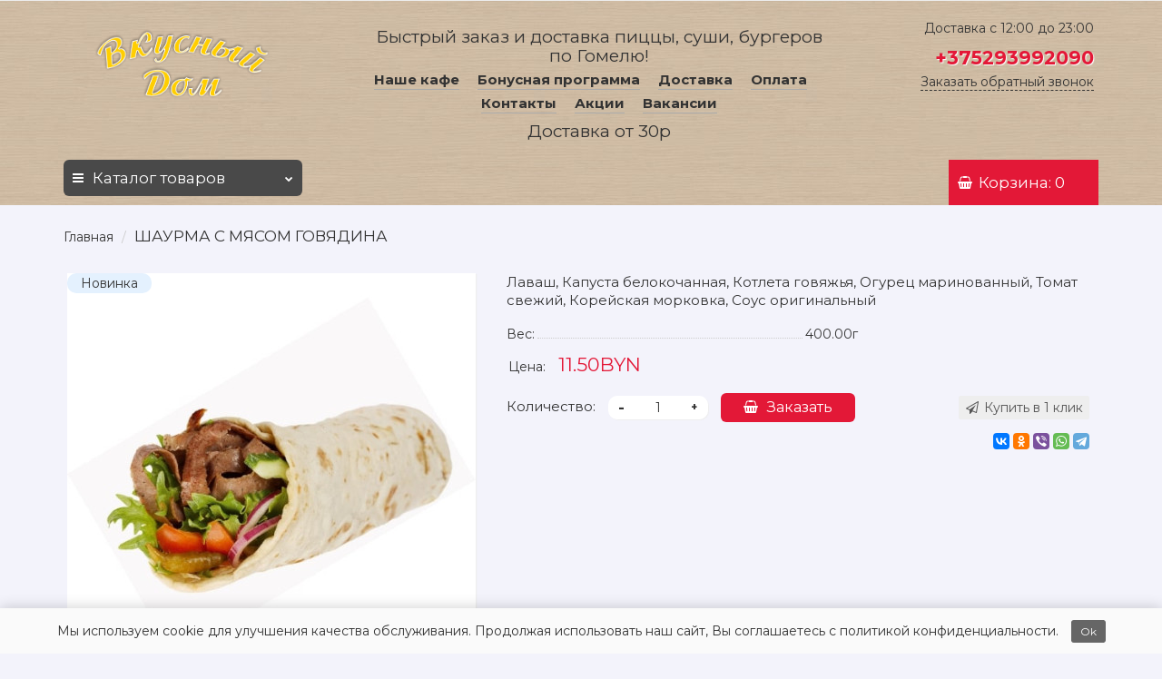

--- FILE ---
content_type: text/html; charset=utf-8
request_url: https://vcysnyidom.by/index.php?route=product/product&product_id=181
body_size: 22802
content:
<!DOCTYPE html>
<!--[if IE]><![endif]-->
<!--[if IE 8 ]><html dir="ltr" lang="ru" class="iexpl"><![endif]-->
<!--[if IE 9 ]><html dir="ltr" lang="ru" class="iexpl"><![endif]-->
<!--[if (gt IE 9)|!(IE)]-->
<html dir="ltr" lang="ru" class="product-product-181&nbsp;opacity_minus_products">
<!--<![endif]-->
<head>
<meta charset="UTF-8" />
<meta name="viewport" content="width=device-width, initial-scale=1">
<meta http-equiv="X-UA-Compatible" content="IE=edge">
<meta name="yandex-verification" content="9a01ed24d96733d1" />
<meta name='wmail-verification' content='f9c5a0c932faed6473d6627c22f5b882' />

<script src="/lz.js"></script>
<script src="/more.js"></script>
<script type="application/ld+json">
    {
        "@context": "https://schema.org",
        "@type": "WebSite",
        "url": "https://vcysnyidom.by/index.php?route=product/product&amp;product_id=181",
        "name": "ШАУРМА С МЯСОМ ГОВЯДИНА"
    }
</script>
<script type="application/ld+json">
    {
        "@context": "https://schema.org",
        "@type": "Organization",
        "name": "Вкусный Dом",
        "url": "https://vcysnyidom.by/index.php?route=product/product&amp;product_id=181",
        "logo": "https://vcysnyidom.by/image/catalog/logotipsus-min (1).png",
        "sameAs": [
            "https://www.instagram.com/vkys.doma/",
            "https://vk.com/vkusniydom",
            "https://ok.ru/profile/585410746000"
                    ]
    }
</script>
    <script type="application/ld+json">
    {
        "@context": "https://schema.org",
        "@type": "LocalBusiness",
        "@id": "https://vcysnyidom.by/contact-us",
        "name": "ШАУРМА С МЯСОМ ГОВЯДИНА",
        "image": "https://vcysnyidom.by/image/catalog/logotipsus-min (1).png",
        "url": "https://vcysnyidom.by/index.php?route=product/product&amp;product_id=181",
        "hasMap": "https://goo.gl/maps/QceXzuG7qfZTE3dCA",
        "telephone": [
            "+375293992090"
        ],
        "email": "info@vcysnyidom.by",
        "address": {
            "@type": "PostalAddress",
            "streetAddress": "ул. Жемчужная, 21-8",
            "addressLocality": "Гомель",
            "addressRegion": "Гомельская",
            "postalCode": "246035",
            "addressCountry": "BY"
        },
        "priceRange": "$$",
        "currenciesAccepted": "BYN",
        "paymentAccepted": "Cash, Credit Card",
        "geo": {
            "@type": "GeoCoordinates",
            "latitude": "52.357616",
            "longitude": "31.011955"
        },
        "openingHoursSpecification": [
            {
                "@type": "OpeningHoursSpecification",
                "dayOfWeek": [
                    "Monday",
                    "Tuesday",
                    "Wednesday",
                    "Thursday",
                    "Friday",
                    "Saturday",
                    "Sunday"
                ],
                "opens": "11:00",
                "closes": "23:00"
            }
                   ]
    }
    </script>
<title>ШАУРМА С МЯСОМ ГОВЯДИНА</title>
<base href="https://vcysnyidom.by/" /><meta property="og:title" content="ШАУРМА С МЯСОМ ГОВЯДИНА" />
<meta property="og:type" content="website" />
<meta property="og:url" content="https://vcysnyidom.by/index.php?route=product/product&amp;product_id=181" />
<meta property="og:image" content="https://vcysnyidom.by/image/catalog/logotipsus-min (1).png" />
<meta property="og:site_name" content="Доставка еды" />
<!-- Yandex.Metrika counter -->
<script type="text/javascript" >
   (function(m,e,t,r,i,k,a){m[i]=m[i]||function(){(m[i].a=m[i].a||[]).push(arguments)};
   m[i].l=1*new Date();k=e.createElement(t),a=e.getElementsByTagName(t)[0],k.async=1,k.src=r,a.parentNode.insertBefore(k,a)})
   (window, document, "script", "https://mc.yandex.ru/metrika/tag.js", "ym");

   ym(89751443, "init", {
        clickmap:true,
        trackLinks:true,
        accurateTrackBounce:true
   });
</script>
<noscript><div><img src="https://mc.yandex.ru/watch/89751443" style="position:absolute; left:-9999px;" alt="" /></div></noscript>
<!-- /Yandex.Metrika counter -->
<!-- Top100 (Kraken) Counter -->
<script>
    (function (w, d, c) {
    (w[c] = w[c] || []).push(function() {
        var options = {
            project: 7696630,
        };
        try {
            w.top100Counter = new top100(options);
        } catch(e) { }
    });
    var n = d.getElementsByTagName("script")[0],
    s = d.createElement("script"),
    f = function () { n.parentNode.insertBefore(s, n); };
    s.type = "text/javascript";
    s.async = true;
    s.src =
    (d.location.protocol == "https:" ? "https:" : "http:") +
    "//st.top100.ru/top100/top100.js";

    if (w.opera == "[object Opera]") {
    d.addEventListener("DOMContentLoaded", f, false);
} else { f(); }
})(window, document, "_top100q");
</script>
<noscript>
  <img src="//counter.rambler.ru/top100.cnt?pid=7696630" alt="Топ-100" />
</noscript>
<!-- END Top100 (Kraken) Counter -->
	<link rel="preconnect" href="https://fonts.googleapis.com">
	<link rel="preconnect" href="https://fonts.gstatic.com" crossorigin>
	<link href="https://fonts.googleapis.com/css2?family=Montserrat:ital,wght@0,100;0,200;0,300;0,400;0,500;0,600;0,700;0,800;0,900;1,100;1,200;1,300;1,400;1,500;1,600;1,700;1,800;1,900&display=swap" rel="stylesheet">	<link href="catalog/view/javascript/bootstrap/css/bootstrap.min.css" rel="stylesheet" media="screen" />
	<link href="catalog/view/javascript/revolution/font-awesome/css/font-awesome.min.css" rel="stylesheet" type="text/css" />
	<link href="catalog/view/theme/revolution/stylesheet/stylesheet.css" rel="stylesheet">	<link href="catalog/view/javascript/revolution/jasny-bootstrap.min.css" rel="stylesheet">
	<link href="catalog/view/javascript/revolution/magnific-popup.css" rel="stylesheet" media="screen" />
	<link href="catalog/view/javascript/revolution/owl-carousel/owl.carousel.css" type="text/css" rel="stylesheet" media="screen">	<link href="catalog/view/javascript/revolution/jquery.mmenu.css" rel="stylesheet">	<link href="catalog/view/theme/revolution/stylesheet/stylesheet_change.css" rel="stylesheet"><style>#top2 .tel .s22:hover {cursor: default !important;}#top2 .tel .header_phone_image {vertical-align: top; padding-top: 15px;}#top2 .search {margin-top: 22px;}
#top2 #logo {margin-top: 8px;}</style><link href="catalog/view/javascript/revolution/cloud-zoom/cloud-zoom.css" type="text/css" rel="stylesheet" media="screen" /><link href="catalog/view/javascript/jquery/magnific/magnific-popup.css" type="text/css" rel="stylesheet" media="screen" /><link href="catalog/view/javascript/jquery/datetimepicker/bootstrap-datetimepicker.min.css" type="text/css" rel="stylesheet" media="screen" /><script src="catalog/view/javascript/jquery/jquery-2.1.1.min.js"></script>
<script src="catalog/view/javascript/jquery/owl-carousel/owl.carousel.min.js"></script><link href="https://vcysnyidom.by/index.php?route=product/product&amp;product_id=181" rel="canonical" /><link href="https://vcysnyidom.by/image/catalog/1jk6.png" rel="icon" /><script src="catalog/view/javascript/revolution/cloud-zoom/cloud-zoom.1.0.2.js"></script><script src="catalog/view/javascript/jquery/magnific/jquery.magnific-popup.min.js"></script><script src="catalog/view/javascript/jquery/datetimepicker/moment/moment.min.js"></script><script src="catalog/view/javascript/jquery/datetimepicker/moment/moment-with-locales.min.js"></script><script src="catalog/view/javascript/jquery/datetimepicker/bootstrap-datetimepicker.min.js"></script><script src="catalog/view/javascript/revolution/ajax_search.js"></script><script src="catalog/view/javascript/revolution/aim.js"></script><script src="catalog/view/javascript/revolution/amazoncategory.js"></script><script><!--
function max_height_div(div){var maxheight = 0;$(div).each(function(){$(this).removeAttr('style');if($(this).height() > maxheight){maxheight = $(this).height();}});$(div).height(maxheight);}
//--></script><!-- Google Tag Manager -->
<script>(function(w,d,s,l,i){w[l]=w[l]||[];w[l].push({'gtm.start':
new Date().getTime(),event:'gtm.js'});var f=d.getElementsByTagName(s)[0],
j=d.createElement(s),dl=l!='dataLayer'?'&l='+l:'';j.async=true;j.src=
'https://www.googletagmanager.com/gtm.js?id='+i+dl;f.parentNode.insertBefore(j,f);
})(window,document,'script','dataLayer','GTM-MLLXM2W');</script>
<!-- End Google Tag Manager -->
</head>
<body>
    <!-- Google Tag Manager (noscript) -->
<noscript><iframe src="https://www.googletagmanager.com/ns.html?id=GTM-MLLXM2W"
height="0" width="0" style="display:none;visibility:hidden"></iframe></noscript>
<!-- End Google Tag Manager (noscript) -->
<!-- Rating Mail.ru counter -->
<script type="text/javascript">
var _tmr = window._tmr || (window._tmr = []);
_tmr.push({id: "3258500", type: "pageView", start: (new Date()).getTime()});
(function (d, w, id) {
  if (d.getElementById(id)) return;
  var ts = d.createElement("script"); ts.type = "text/javascript"; ts.async = true; ts.id = id;
  ts.src = "https://top-fwz1.mail.ru/js/code.js";
  var f = function () {var s = d.getElementsByTagName("script")[0]; s.parentNode.insertBefore(ts, s);};
  if (w.opera == "[object Opera]") { d.addEventListener("DOMContentLoaded", f, false); } else { f(); }
})(document, window, "topmailru-code");
</script><noscript><div>
<img src="https://top-fwz1.mail.ru/counter?id=3258500;js=na" style="border:0;position:absolute;left:-9999px;" alt="Top.Mail.Ru" />
</div></noscript>
<!-- //Rating Mail.ru counter -->
<div class="all_content_mmenu">	<!--noindex-->
	<nav id="mobil_mmenu" class="dnone">
		<ul id="panel-menu">				<li><span><i class="fa fa-bars"></i>Каталог товаров</span>
					<ul>								<li>
									<a href="https://vcysnyidom.by/picca/" rel="nofollow">Пицца</a>										<ul>												<li>
													<a href="https://vcysnyidom.by/picca/dobavka-pizza/" rel="nofollow">Добавки для пиццы</a>												</li>										</ul>								</li>								<li>
									<a href="https://vcysnyidom.by/sushi/" rel="nofollow">Суши</a>										<ul>												<li>
													<a href="https://vcysnyidom.by/index.php?route=product/category&amp;path=60_67" rel="nofollow">Гарниры для суши</a>												</li>										</ul>								</li>								<li>
									<a href="https://vcysnyidom.by/burgery/" rel="nofollow">Бургеры</a>								</li>								<li>
									<a href="https://vcysnyidom.by/combo/" rel="nofollow">Комбо (Новинка!)</a>								</li>								<li>
									<a href="https://vcysnyidom.by/shaurma/" rel="nofollow">Шаурма</a>								</li>								<li>
									<a href="https://vcysnyidom.by/salaty/" rel="nofollow">Салаты</a>								</li>								<li>
									<a href="https://vcysnyidom.by/index.php?route=product/category&amp;path=69" rel="nofollow">Гарниры</a>								</li>								<li>
									<a href="https://vcysnyidom.by/index.php?route=product/category&amp;path=64" rel="nofollow">Напитки</a>								</li>								<li>
									<a href="https://vcysnyidom.by/index.php?route=product/category&amp;path=65" rel="nofollow">Соки</a>								</li>								<li>
									<a href="https://vcysnyidom.by/sousi/" rel="nofollow">Соусы</a>								</li>					</ul>
				</li>			<li class="li_mobsearch_two"><span class="mobsearch_two"></span></li>
		</ul>
		<ul id="panel-language">				<li class="Divider">
					<a class="mob_telef" onclick="get_revpopup_phone();"><i class="fa fa-phone" aria-hidden="true"></i>Заказать обратный звонок</a>
				</li>				<li class="Divider">Доставка с 12:00 до 23:00</li>				<li class="Divider">
					<a href="tel: +375293992090" rel="nofollow"> +375293992090</a>
				</li>		</ul>
	</nav>
	<!--/noindex--><div id="pagefader2"></div><!--noindex-->
<div class="hidden-md hidden-lg">
	<nav class="mobilemenu navmenu mobcats navmenu-default navmenu-fixed-left offcanvas">
		<div class="collapse navbar-collapse navbar-ex1-collapse">
			<ul class="nav navbar-nav">
				<li><button data-toggle="offcanvas" data-target=".mobcats" data-canvas="body">Назад<i class="fa fa-chevron-right"></i></button></li>												<li>
													<a href="https://vcysnyidom.by/picca/" rel="nofollow">Пицца<span class="chevrond" data-toggle="collapse"><i class="fa fa-plus on"></i><i class="fa fa-minus off"></i></span></a>														<div class="collapse list-group-submenu">
															<ul class="list-unstyled">																	<li>
																		<a href="https://vcysnyidom.by/picca/dobavka-pizza/" rel="nofollow">Добавки для пиццы</a>																	</li>															</ul>
														</div>												</li>												<li>
													<a href="https://vcysnyidom.by/sushi/" rel="nofollow">Суши<span class="chevrond" data-toggle="collapse"><i class="fa fa-plus on"></i><i class="fa fa-minus off"></i></span></a>														<div class="collapse list-group-submenu">
															<ul class="list-unstyled">																	<li>
																		<a href="https://vcysnyidom.by/index.php?route=product/category&amp;path=60_67" rel="nofollow">Гарниры для суши</a>																	</li>															</ul>
														</div>												</li>												<li>
													<a href="https://vcysnyidom.by/burgery/" rel="nofollow">Бургеры</a>												</li>												<li>
													<a href="https://vcysnyidom.by/combo/" rel="nofollow">Комбо (Новинка!)</a>												</li>												<li>
													<a href="https://vcysnyidom.by/shaurma/" rel="nofollow">Шаурма</a>												</li>												<li>
													<a href="https://vcysnyidom.by/salaty/" rel="nofollow">Салаты</a>												</li>												<li>
													<a href="https://vcysnyidom.by/index.php?route=product/category&amp;path=69" rel="nofollow">Гарниры</a>												</li>												<li>
													<a href="https://vcysnyidom.by/index.php?route=product/category&amp;path=64" rel="nofollow">Напитки</a>												</li>												<li>
													<a href="https://vcysnyidom.by/index.php?route=product/category&amp;path=65" rel="nofollow">Соки</a>												</li>												<li>
													<a href="https://vcysnyidom.by/sousi/" rel="nofollow">Соусы</a>												</li>			</ul>
		</div>
	</nav>
	<nav class="mobilemenu navmenu moblinks navmenu-default navmenu-fixed-left offcanvas">
		<div class="collapse navbar-collapse navbar-ex1-collapse">
		  <ul class="nav navbar-nav">
			<li><button data-toggle="offcanvas" data-target=".moblinks" data-canvas="body">Назад<i class="fa fa-chevron-right"></i></button></li>			<li class="foroppro_mob" style="display:none;"></li>
		  </ul>
		</div>
	</nav>
	<script><!--
	$(".mobilemenu .chevrond").click(function () {
		$(this).siblings(".collapsible").toggle();
		$(this).toggleClass("hided");
		$(this).parent().next().toggleClass("in");
	});
	--></script>
</div>
<!--/noindex--><header>	<div id="top">
		<div class="container">				<div class="hidden-sm hidden-md hidden-lg"><div id="cart_mobi" class="btn-group show-on-hover w100"> 
		<button class="cart" onclick="get_revpopup_cart('', 'show_cart', '');">
			<span id="cart-total_mobi"><i class="fa fa-shopping-basket"></i><span class="hidden-xs hidden-md">Корзина</span>: 0</span>
		</button> 
</div></div>				<div class="hidden-sm hidden-md hidden-lg mobile_info">
					<div class="navbar navbar-default pull-left">								<a class="mobil_mmenu_three" href="#mobil_mmenu"><i class="fa fa-bars"></i></a>					</div>
				</div>				<div class="top-links hidden-xs verh nav pull-left text-center">					<span class="foroppro" style="display:none;"></span>
				</div>		</div>
	</div>	<div id="top2">
	  <div class="container">
		<div class="row">
		<div class="col-xs-12 col-sm-6 col-md-3">
			<div id="logo">				  <a href="https://vcysnyidom.by/"><img src="https://vcysnyidom.by/image/catalog/logotipsus-min (1).png" title="Доставка еды" alt="Доставка еды" class="img-responsive" /></a>			</div>
		</div>		<div class="hidden-xs hidden-sm bigsearch &nbsp;col-xs-12 col-sm-6 col-md-6">				<div class="header_search_doptext"><p></p><p></p><span class="hszag">Быстрый заказ и доставка пиццы, суши, бургеров по Гомелю!</span><p style="color:#fff"><b><a href="picceriya_1">Наше кафе</a>&nbsp;&nbsp; &nbsp;&nbsp;<a href="bonusnaya_programma">Бонусная программа</a>&nbsp;&nbsp; &nbsp;&nbsp;<a href="dostavka">Доставка</a>&nbsp;&nbsp; &nbsp;&nbsp;<a href="oplata">Оплата</a>&nbsp;&nbsp; &nbsp;&nbsp;<a href="contact-us">Контакты</a>&nbsp;&nbsp; &nbsp;&nbsp;<a href="akcii">Акции</a>&nbsp;&nbsp; &nbsp;&nbsp;<a href="/vakansii">Вакансии</a></b></p><span class="hszag">Доставка от 30р</span>
				</div>		</div>			<div class="col-xs-12 col-sm-6 col-md-3 hidden-xs">
				<div class="header_conts t-ar">
					<div class="tel">							<span class="header_phone_image"><i class="fa none"></i></span>						<div class="header_phone_nomer">								<span class="s11">Доставка с 12:00 до 23:00</span>									<span class="s22">
										<a href="tel: +375293992090"> +375293992090</a>									</span>						</div>
					</div>						<span class="header_under_phone"><a onclick="get_revpopup_phone();"><i class="fa fa-reply-all" aria-hidden="true"></i>Заказать обратный звонок</a></span>				</div>
			</div>		<div class="hidden-md hidden-lg mobsearch col-xs-12 col-sm-12">
			<!--noindex-->				<div class="header_search_doptext"><p></p><p></p><span class="hszag">Быстрый заказ и доставка пиццы, суши, бургеров по Гомелю!</span><p style="color:#fff"><b><a href="picceriya_1">Наше кафе</a>&nbsp;&nbsp; &nbsp;&nbsp;<a href="bonusnaya_programma">Бонусная программа</a>&nbsp;&nbsp; &nbsp;&nbsp;<a href="dostavka">Доставка</a>&nbsp;&nbsp; &nbsp;&nbsp;<a href="oplata">Оплата</a>&nbsp;&nbsp; &nbsp;&nbsp;<a href="contact-us">Контакты</a>&nbsp;&nbsp; &nbsp;&nbsp;<a href="akcii">Акции</a>&nbsp;&nbsp; &nbsp;&nbsp;<a href="/vakansii">Вакансии</a></b></p><span class="hszag">Доставка от 30р</span>
				</div>			<!--/noindex-->
		</div>		</div>
	  </div>
	</div>	<!--noindex-->	<!--/noindex-->	<div id="top3" class="clearfixhidden-xs">
		<div class="container">
			<div class="row image_in_ico_row">				<div class="col-xs-6 col-md-3"><div id="menu2_button">
<div class="box-heading hidden-md hidden-lg" data-toggle="offcanvas" data-target=".navmenu.mobcats" data-canvas="body"><i class="fa fa-bars"></i>Каталог<span class="hidden-xs"> товаров</span><span class="icorightmenu"><i class="fa fa-chevron-down"></i></span></div> 
<div class="box-heading hidden-xs hidden-sm" onclick="return false;"><i class="fa fa-bars"></i>Каталог<span class="hidden-xs"> товаров</span><span class="icorightmenu"><i class="fa fa-chevron-down"></i></span></div>
<div class="box-content am hidden-xs hidden-sm">
<div id="menu2">
<div class="podmenu2"></div>
<div class="catalog_list catalog_list_popup catalog_as_popup"> 
		<div class="revlevel_1 hasChildren closed menu2categories"> 
				<div class="title with-child">
				<a href="https://vcysnyidom.by/picca/"><span class="am_category_image hidden"><img src="https://vcysnyidom.by/image/cache/no_image-21x21.png" alt=""/><span class="mask"></span></span>Пицца 
				<span class="arrow-btn"><i class="fa fa-angle-right"></i></span>
				</a>
				</div>	
			<div class="childrenList"> 
				<div class="child-boxbox-col-1"> 
					<ul class="ul_block59col-1"> 
						<li class="glavli"><a href="https://vcysnyidom.by/picca/dobavka-pizza/"><span class="am_category_image hidden"><img src="https://vcysnyidom.by/image/cache/no_image-21x21.png" alt=""/></span>Добавки для пиццы</a> 
						</li> 	 
					</ul> 
					<img class="img_sub" src="https://vcysnyidom.by/image/cache/catalog/demo/pizza-1-300x300.jpg" alt="Пицца" /> 
				</div>
			</div>  
		</div> 
		<div class="revlevel_1 hasChildren closed menu2categories"> 
				<div class="title with-child">
				<a href="https://vcysnyidom.by/sushi/"><span class="am_category_image hidden"><img src="https://vcysnyidom.by/image/cache/no_image-21x21.png" alt=""/><span class="mask"></span></span>Суши 
				<span class="arrow-btn"><i class="fa fa-angle-right"></i></span>
				</a>
				</div>	
			<div class="childrenList"> 
				<div class="child-boxbox-col-1"> 
					<ul class="ul_block60col-1"> 
						<li class="glavli"><a href="https://vcysnyidom.by/index.php?route=product/category&amp;path=60_67"><span class="am_category_image hidden"><img src="https://vcysnyidom.by/image/cache/no_image-21x21.png" alt=""/></span>Гарниры для суши</a> 
						</li> 	 
					</ul> 
					<img class="img_sub" src="https://vcysnyidom.by/image/cache/catalog/demo/product/sushi/Vcus-dom-300x300.jpg" alt="Суши" /> 
				</div>
			</div>  
		</div> 
		<div class="revlevel_1 hasChildren closed menu2categories"> 
				<div class="title">
				<a href="https://vcysnyidom.by/burgery/"><span class="am_category_image hidden"><img src="https://vcysnyidom.by/image/cache/no_image-21x21.png" alt=""/><span class="mask"></span></span>Бургеры</a>
				</div>  
		</div> 
		<div class="revlevel_1 hasChildren closed menu2categories"> 
				<div class="title">
				<a href="https://vcysnyidom.by/combo/"><span class="am_category_image hidden"><img src="https://vcysnyidom.by/image/cache/no_image-21x21.png" alt=""/><span class="mask"></span></span>Комбо (Новинка!)</a>
				</div>  
		</div> 
		<div class="revlevel_1 hasChildren closed menu2categories"> 
				<div class="title">
				<a href="https://vcysnyidom.by/shaurma/"><span class="am_category_image hidden"><img src="https://vcysnyidom.by/image/cache/no_image-21x21.png" alt=""/><span class="mask"></span></span>Шаурма</a>
				</div>  
		</div> 
		<div class="revlevel_1 hasChildren closed menu2categories"> 
				<div class="title">
				<a href="https://vcysnyidom.by/salaty/"><span class="am_category_image hidden"><img src="https://vcysnyidom.by/image/cache/no_image-21x21.png" alt=""/><span class="mask"></span></span>Салаты</a>
				</div>  
		</div> 
		<div class="revlevel_1 hasChildren closed menu2categories"> 
				<div class="title">
				<a href="https://vcysnyidom.by/index.php?route=product/category&amp;path=69"><span class="am_category_image hidden"><img src="https://vcysnyidom.by/image/cache/no_image-21x21.png" alt=""/><span class="mask"></span></span>Гарниры</a>
				</div>  
		</div> 
		<div class="revlevel_1 hasChildren closed menu2categories"> 
				<div class="title">
				<a href="https://vcysnyidom.by/index.php?route=product/category&amp;path=64"><span class="am_category_image hidden"><img src="https://vcysnyidom.by/image/cache/no_image-21x21.png" alt=""/><span class="mask"></span></span>Напитки</a>
				</div>  
		</div> 
		<div class="revlevel_1 hasChildren closed menu2categories"> 
				<div class="title">
				<a href="https://vcysnyidom.by/index.php?route=product/category&amp;path=65"><span class="am_category_image hidden"><img src="https://vcysnyidom.by/image/cache/no_image-21x21.png" alt=""/><span class="mask"></span></span>Соки</a>
				</div>  
		</div> 
		<div class="revlevel_1 hasChildren closed menu2categories"> 
				<div class="title">
				<a href="https://vcysnyidom.by/sousi/"><span class="am_category_image hidden"><img src="https://vcysnyidom.by/image/cache/no_image-21x21.png" alt=""/><span class="mask"></span></span>Соусы</a>
				</div>  
		</div> 
</div>
</div>
</div> 
</div> 
<script><!--
var defaults = {
	columns: 4,
	classname: 'column',
	min: 1
};
$.fn.autocolumnlist = function(params){        
	var options = $.extend({}, defaults, params);        
	return this.each(function() {        
		var els = $(this).find('li.glavli');
		var dimension = els.size();
		if (dimension > 0) {
			var elCol = Math.ceil(dimension/options.columns);
			if (elCol < options.min) {
				elCol = options.min;
			}
			var start = 0;
			var end = elCol;
			for (i=0; i<options.columns; i++) {
				if ((i + 1) == options.columns) {
					els.slice(start, end).wrapAll('<div class="'+options.classname+' last" />');
				} else {
						els.slice(start, end).wrapAll('<div class="'+options.classname+'" />');
				}
				start = start+elCol;
				end = end+elCol;
			}
	   }
	});
}; 
	function autocol_cats(cat_id, cat_col) {
		$('.ul_block'+cat_id).autocolumnlist({  
			columns: cat_col,
			min: 1
		});
	} 
		autocol_cats(59,1); 
		autocol_cats(60,1); 
		autocol_cats(61,1); 
		autocol_cats(75,1); 
		autocol_cats(68,1); 
		autocol_cats(62,1); 
		autocol_cats(69,1); 
		autocol_cats(64,1); 
		autocol_cats(65,1); 
		autocol_cats(74,1); 
//--></script> 
				</div>				<div class="top-links nav norazmivcont hidden-xs hidden-smcol-md-7">
					<ul class="list-inline">					</ul>				</div>				<div class="col-xs-6 col-md-2"><div id="cart" class="btn-group show-on-hover w100"> 
		<button class="cart" onclick="get_revpopup_cart('', 'show_cart', '');">
			<span id="cart-total"><i class="fa fa-shopping-basket"></i><span class="hidden-xs hidden-md">Корзина</span>: 0</span>
		</button> 
</div>
<script><!-- 
function masked(element, status) {
	if (status == true) {
		$('<div/>')
		.attr({ 'class':'masked' })
		.prependTo(element);
		$('<div class="masked_loading" />').insertAfter($('.masked'));
	} else {
		$('.masked').remove();
		$('.masked_loading').remove();
	}
}
function cart_update() {
return;
}
function update_cart_manual(val, product_id, minimumvalue, maximumvalue) {
	val.value = val.value.replace(/[^\d,]/g, '');
	input_val = $('#cart input.plus-minus.cartid_'+product_id);
	quantity = parseInt(input_val.val());
	if (quantity <= minimumvalue) {
		input_val.val(minimumvalue);
		return;
	} 
	cart.update(product_id, input_val.val());
	cart_update();
}
function validate_pole_cart(val, product_id, znak, minimumvalue, maximumvalue) {
	val.value = val.value.replace(/[^\d,]/g, '');
	if (val.value == '') val.value = minimumvalue;
	input_val = $('#cart input.plus-minus.cartid_'+product_id);
	quantity = parseInt(input_val.val()); 
		if (znak=='+') input_val.val(quantity+1);
		else if (znak=='-' && input_val.val() > minimumvalue) input_val.val(quantity-1);
		else if (znak=='=' && input_val.val() > minimumvalue) input_val.val(input_val.val());
		if (quantity < 1 || quantity < minimumvalue) {
			input_val.val(minimumvalue);
			val.value = minimumvalue;
		} 
	cart.update(product_id, input_val.val());
	cart_update();
}
//--></script>
				</div>
			</div>
		</div>
	</div>
</header><section class="main-content"> 
<div class="container">
<div itemscope itemtype="http://schema.org/BreadcrumbList" style="display:none;"> 
<div itemprop="itemListElement" itemscope itemtype="http://schema.org/ListItem">
<link itemprop="item" href="https://vcysnyidom.by/">
<meta itemprop="name" content="Главная" />
<meta itemprop="position" content="1" />
</div> 
<div itemprop="itemListElement" itemscope itemtype="http://schema.org/ListItem">
<link itemprop="item" href="https://vcysnyidom.by/index.php?route=product/product&amp;product_id=181">
<meta itemprop="name" content="ШАУРМА С МЯСОМ ГОВЯДИНА" />
<meta itemprop="position" content="2" />
</div> 
</div>
<ul class="breadcrumb"><li class="br_ellipses" style="display: none;">...</li><li><a href="https://vcysnyidom.by/">Главная</a></li> 
<li><h1 class="inbreadcrumb">ШАУРМА С МЯСОМ ГОВЯДИНА</h1></li> 
</ul>
  <div class="row">  
    <div id="content" class="col-sm-12" style=""backgrounf>
      <div class="row" itemscope itemtype="http://schema.org/Product">
		<meta itemprop="name" content="ШАУРМА С МЯСОМ ГОВЯДИНА" />
		<meta itemprop="category" content="0" /> 
        <div class="col-sm-12 col-md-5 product_informationss"> 
				<div class="thumbnails"> 
					<div class="main_img_box"> 
						<div id="imageWrap" class="image">
							<a class="main-image" id='zoom1' href="https://vcysnyidom.by/image/cache/catalog/prod/shm12-min-800x800.jpg" title="ШАУРМА С МЯСОМ ГОВЯДИНА"><img id="mainImage" class="img-responsive" src="https://vcysnyidom.by/image/cache/catalog/prod/shm12-min-450x450.jpg" title="ШАУРМА С МЯСОМ ГОВЯДИНА" alt="ШАУРМА С МЯСОМ ГОВЯДИНА" itemprop="image" /> 
									<div class="stiker_panel"> 
											<span class="stiker stiker_last">Новинка</span> 
									</div> 
							</a>
						</div> 
					</div> 
				</div> 
        </div> 
        <div class="col-sm-12 col-md-7 product_informationss"> 
			<meta itemprop="mpn" content="ШАУРМА С МЯСОМ"> 
				<div class="short_description">Лаваш, Капуста белокочанная, Котлета говяжья, Огурец маринованный, Томат свежий, Корейская морковка, Соус оригинальный</div> 
            <ul class="list-unstyled"> 
				<li class="hidden pr_quantity">100</li> 
					<li class="dotted-line"><div class="dotted-line_left"><span class="dotted-line_title">Вес:</span><div class="dotted-line_line"></div></div><div class="dotted-line_right"><span class="pr_weight" data-weight="400.00000000" data-weight-unit="г">400.00</span>г</div></li> 
            </ul> 
		    <div class="well well-sm product-info product_informationss"><script src="//yastatic.net/share2/share.js" charset="utf-8"></script><div class="ya-share2" data-services="vkontakte,facebook,odnoklassniki,viber,whatsapp,telegram" data-size="s"></div> 
            <div class="form-group"> 
				  <div class="list-unstyled" itemprop="offers" itemscope itemtype="http://schema.org/Offer">
					<meta itemprop="url" content="https://vcysnyidom.by/index.php?route=product/product&amp;product_id=181"> 
						<meta itemprop="priceValidUntil" content="2026-02-20">					<span class="prq_title hidden-xs">Цена:</span> 
					<span class="update_price">11.50BYN</span>
					<span class="update_special dnone"></span>
					<meta itemprop="price" content="11.5"> 
					<link itemprop="availability" href="http://schema.org/InStock" />
					<meta itemprop="priceCurrency" content="BYN">
				  </div> 
				<div class="nalich"> 
				</div>
			</div> 
					<div class="form-group pokupka"> 
								<div class="pop_left">
									<label class="control-label prq_title hidden-xs">Количество:</label>
									<div class="number">
										<div class="frame-change-count">
											<div class="btn-plus">
												<button type="button" onclick="validate_pole(this,181,'+',1,100);">+</button>
											</div>
											<div class="btn-minus">
												<button type="button" onclick="validate_pole(this,181,'-',1,100);">-</button>
											</div>
										</div>
										<input type="text" name="quantity" class="plus-minus" value="1" onchange="validate_pole(this,181,'=',1,100);" onkeyup="validate_pole(this,181,'=',1,100);">
									</div>
									<button type="button" id="button-cart" onclick="get_revpopup_cart(181,'product',get_revpopup_cart_quantity('181'));" data-loading-text="Загрузка..." class="btn btn-primary btn-lg"><i class="fa fa-shopping-basket"></i>Заказать</button>
								</div> 
							<div class="pop_right"> 
								<a class="pop_ico" onclick="get_revpopup_purchase('181');"><i class='fa fa-border fa-gavel'></i><span class="hidden-xs hidden-md">Купить в 1 клик</span></a> 
							</div> 
					</div> 
			</div> 
        </div>
		<div style="height: 20px; width: 100%; clear: both;"></div>
		<div class="col-sm-12 mb20"> 
			<ul class="nav nav-tabs"> 
			</ul>		  
			<div class="tab-content">
				<div class="tab-pane active" id="tab-description" itemprop="description"></div> 
			</div> 
		  

		</div>
      </div> 
	  <div id="product_products" class="rev_slider">
	  <div class="heading_h"><h3>Рекомендуемые товары</h3></div>
      <div class="row">
	  <div class="product_related"> 
			<div class="product-layout col-lg-12 item">
			  <div class="product-thumb product_61">
				<div class="image"> 
						<a href="https://vcysnyidom.by/index.php?route=product/product&amp;product_id=61"><img src="https://vcysnyidom.by/image/cache/catalog/demo/product/napitki/catalogs_file1_19_l-228x228.jpg" alt="Кока-кола (РБ)" title="Кока-кола (РБ)" class="img-responsive" /></a> 
						<div class="stiker_panel"> 
										<span class="hidden special_no_format61"></span> 
						</div> 
				</div>
				<div class="caption product-info clearfix">
					<h4><a href="https://vcysnyidom.by/index.php?route=product/product&amp;product_id=61">Кока-кола (РБ)</a></h4> 
					
					<div class="description_options">
						<div class="description"> 
								<div class="short_description">Безалкогольный напиток Coca-cola</div><span class="hidden pr_quantity_61">1000</span><span class="attr_i_8"><span class="span_attr_name">Вес:</span> <span class=pr_weight_61 data-weight=0.50>0.50</span> л.</span> 
						</div> 
							<div class="well well-sm product-info">
								<div id="option_61" class="options"> 
										<div class="form-group">
											<label class="control-label">Объем:</label>
											<div id="input-option249"> 
													<div class="radio">
														<input onchange="update_prices_product_product_products(61,1);" type="radio" name="option[249]" value="72" id="product_products_249_72" />
														<label class="btn btn-default" for="product_products_249_72"> 
																<span>0.5 л.</span> 
																<span class="option_price">2.50BYN</span> 
															<i class="fa fa-check"></i>	
														</label>
													</div> 
													<div class="radio">
														<input onchange="update_prices_product_product_products(61,1);" type="radio" name="option[249]" value="73" id="product_products_249_73" />
														<label class="btn btn-default" for="product_products_249_73"> 
																<span>1 л.</span> 
																<span class="option_price">4.00BYN</span> 
															<i class="fa fa-check"></i>	
														</label>
													</div> 
											</div>
										</div> 
								</div>
							</div> 
					</div>
					<div class="product_buttons"> 
									<div class="price"> 
											<span class="price_no_format61">2.50BYN</span> 
									</div> 
									<div class="number">
										<div class="frame-change-count">
											<div class="btn-plus">
												<button type="button" onclick="validate_pole_product_products(this,61,'+',1,1000);">+</button>
											</div>
											<div class="btn-minus">
												<button type="button" onclick="validate_pole_product_products(this,61,'-',1,1000);">-</button>
											</div>
										</div>
										<input type="text" name="quantity" class="plus-minus" value='1' onchange="validate_pole_product_products(this);" onkeyup="validate_pole_product_products(this,61,'=',1,1000);">
									</div> 
								<div class="clearfix"></div> 
									<div class="cart">
										<a onclick="get_revpopup_cart(61,'module_in_product',get_revpopup_cart_quantity_product_products('61'),'product_products');"><i class="fa fa-border fa-shopping-basket"><span class="prlistb active">Заказать</span></i></a>
									</div> 
										<a class="quick_btn btn btn-default btn-xs pull-right" onclick="get_revpopup_purchase('61');"><i class="fa fa-hand-pointer-o"></i>Купить в 1 клик</a> 
					</div>
				</div>
					
			  </div>
			</div> 
			<div class="product-layout col-lg-12 item">
			  <div class="product-thumb product_108">
				<div class="image"> 
						<a href="https://vcysnyidom.by/index.php?route=product/product&amp;product_id=108"><img src="https://vcysnyidom.by/image/cache/catalog/demo/product/sok/6a45a26d6c3607e6e85ac90e5d5601d4-228x228.jpg" alt="Нектар апельсиновый &quot;Добрый&quot; (РБ)" title="Нектар апельсиновый &quot;Добрый&quot; (РБ)" class="img-responsive" /></a> 
						<div class="stiker_panel"> 
										<span class="hidden special_no_format108"></span> 
						</div> 
				</div>
				<div class="caption product-info clearfix">
					<h4><a href="https://vcysnyidom.by/index.php?route=product/product&amp;product_id=108">Нектар апельсиновый &quot;Добрый&quot; (РБ)</a></h4> 
					
					<div class="description_options">
						<div class="description"><span class="hidden pr_quantity_108">1000</span><span class="attr_i_8"><span class="span_attr_name">Вес:</span> <span class=pr_weight_108 data-weight=1.00>1.00</span> л.</span> 
						</div> 
					</div>
					<div class="product_buttons"> 
									<div class="price"> 
											<span class="price_no_format108">4.50BYN</span> 
									</div> 
									<div class="number">
										<div class="frame-change-count">
											<div class="btn-plus">
												<button type="button" onclick="validate_pole_product_products(this,108,'+',1,1000);">+</button>
											</div>
											<div class="btn-minus">
												<button type="button" onclick="validate_pole_product_products(this,108,'-',1,1000);">-</button>
											</div>
										</div>
										<input type="text" name="quantity" class="plus-minus" value='1' onchange="validate_pole_product_products(this);" onkeyup="validate_pole_product_products(this,108,'=',1,1000);">
									</div> 
								<div class="clearfix"></div> 
									<div class="cart">
										<a onclick="get_revpopup_cart(108,'module_in_product',get_revpopup_cart_quantity_product_products('108'),'product_products');"><i class="fa fa-border fa-shopping-basket"><span class="prlistb active">Заказать</span></i></a>
									</div> 
										<a class="quick_btn btn btn-default btn-xs pull-right" onclick="get_revpopup_purchase('108');"><i class="fa fa-hand-pointer-o"></i>Купить в 1 клик</a> 
					</div>
				</div>
					
			  </div>
			</div> 
			<div class="product-layout col-lg-12 item">
			  <div class="product-thumb product_109">
				<div class="image"> 
						<a href="https://vcysnyidom.by/index.php?route=product/product&amp;product_id=109"><img src="https://vcysnyidom.by/image/cache/catalog/prod/1375816cbee6fb0c21662785e28bdc51-228x228.png" alt="Томатный сок &quot;Добрый&quot; (РБ)" title="Томатный сок &quot;Добрый&quot; (РБ)" class="img-responsive" /></a> 
						<div class="stiker_panel"> 
										<span class="hidden special_no_format109"></span> 
						</div> 
				</div>
				<div class="caption product-info clearfix">
					<h4><a href="https://vcysnyidom.by/index.php?route=product/product&amp;product_id=109">Томатный сок &quot;Добрый&quot; (РБ)</a></h4> 
					
					<div class="description_options">
						<div class="description"><span class="hidden pr_quantity_109">1000</span><span class="attr_i_8"><span class="span_attr_name">Вес:</span> <span class=pr_weight_109 data-weight=1.00>1.00</span> л.</span> 
						</div> 
					</div>
					<div class="product_buttons"> 
									<div class="price"> 
											<span class="price_no_format109">4.50BYN</span> 
									</div> 
									<div class="number">
										<div class="frame-change-count">
											<div class="btn-plus">
												<button type="button" onclick="validate_pole_product_products(this,109,'+',1,1000);">+</button>
											</div>
											<div class="btn-minus">
												<button type="button" onclick="validate_pole_product_products(this,109,'-',1,1000);">-</button>
											</div>
										</div>
										<input type="text" name="quantity" class="plus-minus" value='1' onchange="validate_pole_product_products(this);" onkeyup="validate_pole_product_products(this,109,'=',1,1000);">
									</div> 
								<div class="clearfix"></div> 
									<div class="cart">
										<a onclick="get_revpopup_cart(109,'module_in_product',get_revpopup_cart_quantity_product_products('109'),'product_products');"><i class="fa fa-border fa-shopping-basket"><span class="prlistb active">Заказать</span></i></a>
									</div> 
										<a class="quick_btn btn btn-default btn-xs pull-right" onclick="get_revpopup_purchase('109');"><i class="fa fa-hand-pointer-o"></i>Купить в 1 клик</a> 
					</div>
				</div>
					
			  </div>
			</div> 
			<div class="product-layout col-lg-12 item">
			  <div class="product-thumb product_110">
				<div class="image"> 
						<a href="https://vcysnyidom.by/index.php?route=product/product&amp;product_id=110"><img src="https://vcysnyidom.by/image/cache/catalog/demo/product/sok/image-1-1-228x228.jpg" alt="Сок яблочный &quot;Добрый&quot; (РБ)" title="Сок яблочный &quot;Добрый&quot; (РБ)" class="img-responsive" /></a> 
						<div class="stiker_panel"> 
										<span class="hidden special_no_format110"></span> 
						</div> 
				</div>
				<div class="caption product-info clearfix">
					<h4><a href="https://vcysnyidom.by/index.php?route=product/product&amp;product_id=110">Сок яблочный &quot;Добрый&quot; (РБ)</a></h4> 
					
					<div class="description_options">
						<div class="description"><span class="hidden pr_quantity_110">1000</span><span class="attr_i_8"><span class="span_attr_name">Вес:</span> <span class=pr_weight_110 data-weight=1.00>1.00</span> л.</span> 
						</div> 
					</div>
					<div class="product_buttons"> 
									<div class="price"> 
											<span class="price_no_format110">4.50BYN</span> 
									</div> 
									<div class="number">
										<div class="frame-change-count">
											<div class="btn-plus">
												<button type="button" onclick="validate_pole_product_products(this,110,'+',1,1000);">+</button>
											</div>
											<div class="btn-minus">
												<button type="button" onclick="validate_pole_product_products(this,110,'-',1,1000);">-</button>
											</div>
										</div>
										<input type="text" name="quantity" class="plus-minus" value='1' onchange="validate_pole_product_products(this);" onkeyup="validate_pole_product_products(this,110,'=',1,1000);">
									</div> 
								<div class="clearfix"></div> 
									<div class="cart">
										<a onclick="get_revpopup_cart(110,'module_in_product',get_revpopup_cart_quantity_product_products('110'),'product_products');"><i class="fa fa-border fa-shopping-basket"><span class="prlistb active">Заказать</span></i></a>
									</div> 
										<a class="quick_btn btn btn-default btn-xs pull-right" onclick="get_revpopup_purchase('110');"><i class="fa fa-hand-pointer-o"></i>Купить в 1 клик</a> 
					</div>
				</div>
					
			  </div>
			</div> 
			<div class="product-layout col-lg-12 item">
			  <div class="product-thumb product_111">
				<div class="image"> 
						<a href="https://vcysnyidom.by/index.php?route=product/product&amp;product_id=111"><img src="https://vcysnyidom.by/image/cache/catalog/demo/product/sok/P1242935-228x228.jpg" alt="Сок яблочно-виноградный &quot;Добрый&quot; (РБ)" title="Сок яблочно-виноградный &quot;Добрый&quot; (РБ)" class="img-responsive" /></a> 
						<div class="stiker_panel"> 
										<span class="hidden special_no_format111"></span> 
						</div> 
				</div>
				<div class="caption product-info clearfix">
					<h4><a href="https://vcysnyidom.by/index.php?route=product/product&amp;product_id=111">Сок яблочно-виноградный &quot;Добрый&quot; (РБ)</a></h4> 
					
					<div class="description_options">
						<div class="description"><span class="hidden pr_quantity_111">1000</span><span class="attr_i_8"><span class="span_attr_name">Вес:</span> <span class=pr_weight_111 data-weight=1.00>1.00</span> л.</span> 
						</div> 
					</div>
					<div class="product_buttons"> 
									<div class="price"> 
											<span class="price_no_format111">4.50BYN</span> 
									</div> 
									<div class="number">
										<div class="frame-change-count">
											<div class="btn-plus">
												<button type="button" onclick="validate_pole_product_products(this,111,'+',1,1000);">+</button>
											</div>
											<div class="btn-minus">
												<button type="button" onclick="validate_pole_product_products(this,111,'-',1,1000);">-</button>
											</div>
										</div>
										<input type="text" name="quantity" class="plus-minus" value='1' onchange="validate_pole_product_products(this);" onkeyup="validate_pole_product_products(this,111,'=',1,1000);">
									</div> 
								<div class="clearfix"></div> 
									<div class="cart">
										<a onclick="get_revpopup_cart(111,'module_in_product',get_revpopup_cart_quantity_product_products('111'),'product_products');"><i class="fa fa-border fa-shopping-basket"><span class="prlistb active">Заказать</span></i></a>
									</div> 
										<a class="quick_btn btn btn-default btn-xs pull-right" onclick="get_revpopup_purchase('111');"><i class="fa fa-hand-pointer-o"></i>Купить в 1 клик</a> 
					</div>
				</div>
					
			  </div>
			</div> 
			<div class="product-layout col-lg-12 item">
			  <div class="product-thumb product_112">
				<div class="image"> 
						<a href="https://vcysnyidom.by/index.php?route=product/product&amp;product_id=112"><img src="https://vcysnyidom.by/image/cache/catalog/demo/product/sok/Fruktovyy-Sad-Multifrukt-0.2-l-228x228.jpg" alt="Нектар мультифруктовый &quot;Добрый&quot; (РБ)" title="Нектар мультифруктовый &quot;Добрый&quot; (РБ)" class="img-responsive" /></a> 
						<div class="stiker_panel"> 
										<span class="hidden special_no_format112"></span> 
						</div> 
				</div>
				<div class="caption product-info clearfix">
					<h4><a href="https://vcysnyidom.by/index.php?route=product/product&amp;product_id=112">Нектар мультифруктовый &quot;Добрый&quot; (РБ)</a></h4> 
					
					<div class="description_options">
						<div class="description"><span class="hidden pr_quantity_112">1000</span><span class="attr_i_8"><span class="span_attr_name">Вес:</span> <span class=pr_weight_112 data-weight=1.00>1.00</span> л.</span> 
						</div> 
					</div>
					<div class="product_buttons"> 
									<div class="price"> 
											<span class="price_no_format112">4.50BYN</span> 
									</div> 
									<div class="number">
										<div class="frame-change-count">
											<div class="btn-plus">
												<button type="button" onclick="validate_pole_product_products(this,112,'+',1,1000);">+</button>
											</div>
											<div class="btn-minus">
												<button type="button" onclick="validate_pole_product_products(this,112,'-',1,1000);">-</button>
											</div>
										</div>
										<input type="text" name="quantity" class="plus-minus" value='1' onchange="validate_pole_product_products(this);" onkeyup="validate_pole_product_products(this,112,'=',1,1000);">
									</div> 
								<div class="clearfix"></div> 
									<div class="cart">
										<a onclick="get_revpopup_cart(112,'module_in_product',get_revpopup_cart_quantity_product_products('112'),'product_products');"><i class="fa fa-border fa-shopping-basket"><span class="prlistb active">Заказать</span></i></a>
									</div> 
										<a class="quick_btn btn btn-default btn-xs pull-right" onclick="get_revpopup_purchase('112');"><i class="fa fa-hand-pointer-o"></i>Купить в 1 клик</a> 
					</div>
				</div>
					
			  </div>
			</div> 
			<div class="product-layout col-lg-12 item">
			  <div class="product-thumb product_114">
				<div class="image"> 
						<a href="https://vcysnyidom.by/index.php?route=product/product&amp;product_id=114"><img src="https://vcysnyidom.by/image/cache/catalog/demo/product/sok/e1d6d58d45aa7551bc033a840bf398f1-8f4ae_src---png_800x500_whitepadding15_fb108_convert-228x228.png" alt=" &quot;Добрый&quot; сок в ассортименте (РБ)" title=" &quot;Добрый&quot; сок в ассортименте (РБ)" class="img-responsive" /></a> 
						<div class="stiker_panel"> 
										<span class="hidden special_no_format114"></span> 
						</div> 
				</div>
				<div class="caption product-info clearfix">
					<h4><a href="https://vcysnyidom.by/index.php?route=product/product&amp;product_id=114"> &quot;Добрый&quot; сок в ассортименте (РБ)</a></h4> 
					
					<div class="description_options">
						<div class="description"><span class="hidden pr_quantity_114">1000</span><span class="attr_i_8"><span class="span_attr_name">Вес:</span> <span class=pr_weight_114 data-weight=0.20>0.20</span> л.</span> 
						</div> 
					</div>
					<div class="product_buttons"> 
									<div class="price"> 
											<span class="price_no_format114">1.05BYN</span> 
									</div> 
									<div class="number">
										<div class="frame-change-count">
											<div class="btn-plus">
												<button type="button" onclick="validate_pole_product_products(this,114,'+',1,1000);">+</button>
											</div>
											<div class="btn-minus">
												<button type="button" onclick="validate_pole_product_products(this,114,'-',1,1000);">-</button>
											</div>
										</div>
										<input type="text" name="quantity" class="plus-minus" value='1' onchange="validate_pole_product_products(this);" onkeyup="validate_pole_product_products(this,114,'=',1,1000);">
									</div> 
								<div class="clearfix"></div> 
									<div class="cart">
										<a onclick="get_revpopup_cart(114,'module_in_product',get_revpopup_cart_quantity_product_products('114'),'product_products');"><i class="fa fa-border fa-shopping-basket"><span class="prlistb active">Заказать</span></i></a>
									</div> 
										<a class="quick_btn btn btn-default btn-xs pull-right" onclick="get_revpopup_purchase('114');"><i class="fa fa-hand-pointer-o"></i>Купить в 1 клик</a> 
					</div>
				</div>
					
			  </div>
			</div> 
			<div class="product-layout col-lg-12 item">
			  <div class="product-thumb product_115">
				<div class="image"> 
						<a href="https://vcysnyidom.by/index.php?route=product/product&amp;product_id=115"><img src="https://vcysnyidom.by/image/cache/catalog/demo/product/napitki/1cbf38eb76e0be62de91b857413434be-228x228.jpg" alt="Спрайт (РБ)" title="Спрайт (РБ)" class="img-responsive" /></a> 
						<div class="stiker_panel"> 
										<span class="hidden special_no_format115"></span> 
						</div> 
				</div>
				<div class="caption product-info clearfix">
					<h4><a href="https://vcysnyidom.by/index.php?route=product/product&amp;product_id=115">Спрайт (РБ)</a></h4> 
					
					<div class="description_options">
						<div class="descriptiondescription_options_buy_price"><span class="hidden pr_quantity_115">1000</span><span class="attr_i_8"><span class="span_attr_name">Вес:</span> <span class=pr_weight_115 data-weight=0.50>0.50</span> л.</span> 
						</div> 
							<div class="well well-sm product-info">
								<div id="option_115" class="options"> 
										<div class="form-group">
											<label class="control-label">Объем:</label>
											<div id="input-option286"> 
													<div class="radio">
														<input onchange="update_prices_product_product_products(115,1);" type="radio" name="option[286]" value="156" id="product_products_286_156" />
														<label class="btn btn-default" for="product_products_286_156"> 
																<span>0.5 л.</span> 
																<span class="option_price">2.50BYN</span> 
															<i class="fa fa-check"></i>	
														</label>
													</div> 
													<div class="radio">
														<input onchange="update_prices_product_product_products(115,1);" type="radio" name="option[286]" value="157" id="product_products_286_157" />
														<label class="btn btn-default" for="product_products_286_157"> 
																<span>1 л.</span> 
																<span class="option_price">4.00BYN</span> 
															<i class="fa fa-check"></i>	
														</label>
													</div> 
											</div>
										</div> 
								</div>
							</div> 
					</div>
					<div class="product_buttons"> 
									<div class="price"> 
											<span class="price_no_format115">2.50BYN</span> 
									</div> 
									<div class="number">
										<div class="frame-change-count">
											<div class="btn-plus">
												<button type="button" onclick="validate_pole_product_products(this,115,'+',1,1000);">+</button>
											</div>
											<div class="btn-minus">
												<button type="button" onclick="validate_pole_product_products(this,115,'-',1,1000);">-</button>
											</div>
										</div>
										<input type="text" name="quantity" class="plus-minus" value='1' onchange="validate_pole_product_products(this);" onkeyup="validate_pole_product_products(this,115,'=',1,1000);">
									</div> 
								<div class="clearfix"></div> 
									<div class="cart">
										<a onclick="get_revpopup_cart(115,'module_in_product',get_revpopup_cart_quantity_product_products('115'),'product_products');"><i class="fa fa-border fa-shopping-basket"><span class="prlistb active">Заказать</span></i></a>
									</div> 
										<a class="quick_btn btn btn-default btn-xs pull-right" onclick="get_revpopup_purchase('115');"><i class="fa fa-hand-pointer-o"></i>Купить в 1 клик</a> 
					</div>
				</div>
					
			  </div>
			</div> 
			<div class="product-layout col-lg-12 item">
			  <div class="product-thumb product_116">
				<div class="image"> 
						<a href="https://vcysnyidom.by/index.php?route=product/product&amp;product_id=116"><img src="https://vcysnyidom.by/image/cache/catalog/demo/product/napitki/fanta-0-5-l-228x228.png" alt="Фанта апельсин обогащенная (РБ)" title="Фанта апельсин обогащенная (РБ)" class="img-responsive" /></a> 
						<div class="stiker_panel"> 
										<span class="hidden special_no_format116"></span> 
						</div> 
				</div>
				<div class="caption product-info clearfix">
					<h4><a href="https://vcysnyidom.by/index.php?route=product/product&amp;product_id=116">Фанта апельсин обогащенная (РБ)</a></h4> 
					
					<div class="description_options">
						<div class="description"><span class="hidden pr_quantity_116">1000</span><span class="attr_i_8"><span class="span_attr_name">Вес:</span> <span class=pr_weight_116 data-weight=0.50>0.50</span> л.</span> 
						</div> 
							<div class="well well-sm product-info">
								<div id="option_116" class="options"> 
										<div class="form-group">
											<label class="control-label">Объем:</label>
											<div id="input-option287"> 
													<div class="radio">
														<input onchange="update_prices_product_product_products(116,1);" type="radio" name="option[287]" value="158" id="product_products_287_158" />
														<label class="btn btn-default" for="product_products_287_158"> 
																<span>0.5 л.</span> 
																<span class="option_price">2.50BYN</span> 
															<i class="fa fa-check"></i>	
														</label>
													</div> 
													<div class="radio">
														<input onchange="update_prices_product_product_products(116,1);" type="radio" name="option[287]" value="159" id="product_products_287_159" />
														<label class="btn btn-default" for="product_products_287_159"> 
																<span>1 л.</span> 
																<span class="option_price">4.00BYN</span> 
															<i class="fa fa-check"></i>	
														</label>
													</div> 
											</div>
										</div> 
								</div>
							</div> 
					</div>
					<div class="product_buttons"> 
									<div class="price"> 
											<span class="price_no_format116">2.50BYN</span> 
									</div> 
									<div class="number">
										<div class="frame-change-count">
											<div class="btn-plus">
												<button type="button" onclick="validate_pole_product_products(this,116,'+',1,1000);">+</button>
											</div>
											<div class="btn-minus">
												<button type="button" onclick="validate_pole_product_products(this,116,'-',1,1000);">-</button>
											</div>
										</div>
										<input type="text" name="quantity" class="plus-minus" value='1' onchange="validate_pole_product_products(this);" onkeyup="validate_pole_product_products(this,116,'=',1,1000);">
									</div> 
								<div class="clearfix"></div> 
									<div class="cart">
										<a onclick="get_revpopup_cart(116,'module_in_product',get_revpopup_cart_quantity_product_products('116'),'product_products');"><i class="fa fa-border fa-shopping-basket"><span class="prlistb active">Заказать</span></i></a>
									</div> 
										<a class="quick_btn btn btn-default btn-xs pull-right" onclick="get_revpopup_purchase('116');"><i class="fa fa-hand-pointer-o"></i>Купить в 1 клик</a> 
					</div>
				</div>
					
			  </div>
			</div> 
			<div class="product-layout col-lg-12 item">
			  <div class="product-thumb product_117">
				<div class="image"> 
						<a href="https://vcysnyidom.by/index.php?route=product/product&amp;product_id=117"><img src="https://vcysnyidom.by/image/cache/catalog/demo/product/napitki/897cee9071a1c5dc6e07ca44373497e7-228x228.jpg" alt="Кола. Фанта. Спрайт. (РБ)" title="Кола. Фанта. Спрайт. (РБ)" class="img-responsive" /></a> 
						<div class="stiker_panel"> 
										<span class="hidden special_no_format117"></span> 
						</div> 
				</div>
				<div class="caption product-info clearfix">
					<h4><a href="https://vcysnyidom.by/index.php?route=product/product&amp;product_id=117">Кола. Фанта. Спрайт. (РБ)</a></h4> 
					
					<div class="description_options">
						<div class="description"><span class="hidden pr_quantity_117">1000</span><span class="attr_i_8"><span class="span_attr_name">Вес:</span> <span class=pr_weight_117 data-weight=0.33>0.33</span> л.</span> 
						</div> 
					</div>
					<div class="product_buttons"> 
									<div class="price"> 
											<span class="price_no_format117">1.85BYN</span> 
									</div> 
									<div class="number">
										<div class="frame-change-count">
											<div class="btn-plus">
												<button type="button" onclick="validate_pole_product_products(this,117,'+',1,1000);">+</button>
											</div>
											<div class="btn-minus">
												<button type="button" onclick="validate_pole_product_products(this,117,'-',1,1000);">-</button>
											</div>
										</div>
										<input type="text" name="quantity" class="plus-minus" value='1' onchange="validate_pole_product_products(this);" onkeyup="validate_pole_product_products(this,117,'=',1,1000);">
									</div> 
								<div class="clearfix"></div> 
									<div class="cart">
										<a onclick="get_revpopup_cart(117,'module_in_product',get_revpopup_cart_quantity_product_products('117'),'product_products');"><i class="fa fa-border fa-shopping-basket"><span class="prlistb active">Заказать</span></i></a>
									</div> 
										<a class="quick_btn btn btn-default btn-xs pull-right" onclick="get_revpopup_purchase('117');"><i class="fa fa-hand-pointer-o"></i>Купить в 1 клик</a> 
					</div>
				</div>
					
			  </div>
			</div> 
			<div class="product-layout col-lg-12 item">
			  <div class="product-thumb product_118">
				<div class="image"> 
						<a href="https://vcysnyidom.by/index.php?route=product/product&amp;product_id=118"><img src="https://vcysnyidom.by/image/cache/catalog/demo/product/napitki/ee60032c225afac6625b56f7287f5d48-228x228.jpg" alt="&quot;Добрый&quot; палпи из апельсина (РБ)" title="&quot;Добрый&quot; палпи из апельсина (РБ)" class="img-responsive" /></a> 
						<div class="stiker_panel"> 
										<span class="hidden special_no_format118"></span> 
						</div> 
				</div>
				<div class="caption product-info clearfix">
					<h4><a href="https://vcysnyidom.by/index.php?route=product/product&amp;product_id=118">&quot;Добрый&quot; палпи из апельсина (РБ)</a></h4> 
					
					<div class="description_options">
						<div class="description"><span class="hidden pr_quantity_118">1000</span> 
						</div> 
					</div>
					<div class="product_buttons"> 
									<div class="price"> 
											<span class="price_no_format118">2.15BYN</span> 
									</div> 
									<div class="number">
										<div class="frame-change-count">
											<div class="btn-plus">
												<button type="button" onclick="validate_pole_product_products(this,118,'+',1,1000);">+</button>
											</div>
											<div class="btn-minus">
												<button type="button" onclick="validate_pole_product_products(this,118,'-',1,1000);">-</button>
											</div>
										</div>
										<input type="text" name="quantity" class="plus-minus" value='1' onchange="validate_pole_product_products(this);" onkeyup="validate_pole_product_products(this,118,'=',1,1000);">
									</div> 
								<div class="clearfix"></div> 
									<div class="cart">
										<a onclick="get_revpopup_cart(118,'module_in_product',get_revpopup_cart_quantity_product_products('118'),'product_products');"><i class="fa fa-border fa-shopping-basket"><span class="prlistb active">Заказать</span></i></a>
									</div> 
										<a class="quick_btn btn btn-default btn-xs pull-right" onclick="get_revpopup_purchase('118');"><i class="fa fa-hand-pointer-o"></i>Купить в 1 клик</a> 
					</div>
				</div>
					
			  </div>
			</div> 
			<div class="product-layout col-lg-12 item">
			  <div class="product-thumb product_119">
				<div class="image"> 
						<a href="https://vcysnyidom.by/index.php?route=product/product&amp;product_id=119"><img src="https://vcysnyidom.by/image/cache/catalog/demo/product/napitki/full_Pulpy-228x228.jpg" alt="&quot;Добрый&quot; палпи с соком (РБ)" title="&quot;Добрый&quot; палпи с соком (РБ)" class="img-responsive" /></a> 
						<div class="stiker_panel"> 
										<span class="hidden special_no_format119"></span> 
						</div> 
				</div>
				<div class="caption product-info clearfix">
					<h4><a href="https://vcysnyidom.by/index.php?route=product/product&amp;product_id=119">&quot;Добрый&quot; палпи с соком (РБ)</a></h4> 
					
					<div class="description_options">
						<div class="description"><span class="hidden pr_quantity_119">1000</span> 
						</div> 
					</div>
					<div class="product_buttons"> 
									<div class="price"> 
											<span class="price_no_format119">2.10BYN</span> 
									</div> 
									<div class="number">
										<div class="frame-change-count">
											<div class="btn-plus">
												<button type="button" onclick="validate_pole_product_products(this,119,'+',1,1000);">+</button>
											</div>
											<div class="btn-minus">
												<button type="button" onclick="validate_pole_product_products(this,119,'-',1,1000);">-</button>
											</div>
										</div>
										<input type="text" name="quantity" class="plus-minus" value='1' onchange="validate_pole_product_products(this);" onkeyup="validate_pole_product_products(this,119,'=',1,1000);">
									</div> 
								<div class="clearfix"></div> 
									<div class="cart">
										<a onclick="get_revpopup_cart(119,'module_in_product',get_revpopup_cart_quantity_product_products('119'),'product_products');"><i class="fa fa-border fa-shopping-basket"><span class="prlistb active">Заказать</span></i></a>
									</div> 
										<a class="quick_btn btn btn-default btn-xs pull-right" onclick="get_revpopup_purchase('119');"><i class="fa fa-hand-pointer-o"></i>Купить в 1 клик</a> 
					</div>
				</div>
					
			  </div>
			</div> 
			<div class="product-layout col-lg-12 item">
			  <div class="product-thumb product_121">
				<div class="image"> 
						<a href="https://vcysnyidom.by/index.php?route=product/product&amp;product_id=121"><img src="https://vcysnyidom.by/image/cache/catalog/demo/product/napitki/Bon-1000-3-228x228.jpg" alt="Бонаква среднегазированная (РБ)" title="Бонаква среднегазированная (РБ)" class="img-responsive" /></a> 
						<div class="stiker_panel"> 
										<span class="hidden special_no_format121"></span> 
						</div> 
				</div>
				<div class="caption product-info clearfix">
					<h4><a href="https://vcysnyidom.by/index.php?route=product/product&amp;product_id=121">Бонаква среднегазированная (РБ)</a></h4> 
					
					<div class="description_options">
						<div class="description"><span class="hidden pr_quantity_121">1000</span><span class="attr_i_8"><span class="span_attr_name">Вес:</span> <span class=pr_weight_121 data-weight=0.50>0.50</span> л.</span> 
						</div> 
					</div>
					<div class="product_buttons"> 
									<div class="price"> 
											<span class="price_no_format121">1.70BYN</span> 
									</div> 
									<div class="number">
										<div class="frame-change-count">
											<div class="btn-plus">
												<button type="button" onclick="validate_pole_product_products(this,121,'+',1,1000);">+</button>
											</div>
											<div class="btn-minus">
												<button type="button" onclick="validate_pole_product_products(this,121,'-',1,1000);">-</button>
											</div>
										</div>
										<input type="text" name="quantity" class="plus-minus" value='1' onchange="validate_pole_product_products(this);" onkeyup="validate_pole_product_products(this,121,'=',1,1000);">
									</div> 
								<div class="clearfix"></div> 
									<div class="cart">
										<a onclick="get_revpopup_cart(121,'module_in_product',get_revpopup_cart_quantity_product_products('121'),'product_products');"><i class="fa fa-border fa-shopping-basket"><span class="prlistb active">Заказать</span></i></a>
									</div> 
										<a class="quick_btn btn btn-default btn-xs pull-right" onclick="get_revpopup_purchase('121');"><i class="fa fa-hand-pointer-o"></i>Купить в 1 клик</a> 
					</div>
				</div>
					
			  </div>
			</div> 
			<div class="product-layout col-lg-12 item">
			  <div class="product-thumb product_122">
				<div class="image"> 
						<a href="https://vcysnyidom.by/index.php?route=product/product&amp;product_id=122"><img src="https://vcysnyidom.by/image/cache/catalog/demo/product/napitki/_06-228x228.jpg" alt="Бонаква негазированная (РБ)" title="Бонаква негазированная (РБ)" class="img-responsive" /></a> 
						<div class="stiker_panel"> 
										<span class="hidden special_no_format122"></span> 
						</div> 
				</div>
				<div class="caption product-info clearfix">
					<h4><a href="https://vcysnyidom.by/index.php?route=product/product&amp;product_id=122">Бонаква негазированная (РБ)</a></h4> 
					
					<div class="description_options">
						<div class="description"><span class="hidden pr_quantity_122">1000</span><span class="attr_i_8"><span class="span_attr_name">Вес:</span> <span class=pr_weight_122 data-weight=0.50>0.50</span> л.</span> 
						</div> 
					</div>
					<div class="product_buttons"> 
									<div class="price"> 
											<span class="price_no_format122">1.70BYN</span> 
									</div> 
									<div class="number">
										<div class="frame-change-count">
											<div class="btn-plus">
												<button type="button" onclick="validate_pole_product_products(this,122,'+',1,1000);">+</button>
											</div>
											<div class="btn-minus">
												<button type="button" onclick="validate_pole_product_products(this,122,'-',1,1000);">-</button>
											</div>
										</div>
										<input type="text" name="quantity" class="plus-minus" value='1' onchange="validate_pole_product_products(this);" onkeyup="validate_pole_product_products(this,122,'=',1,1000);">
									</div> 
								<div class="clearfix"></div> 
									<div class="cart">
										<a onclick="get_revpopup_cart(122,'module_in_product',get_revpopup_cart_quantity_product_products('122'),'product_products');"><i class="fa fa-border fa-shopping-basket"><span class="prlistb active">Заказать</span></i></a>
									</div> 
										<a class="quick_btn btn btn-default btn-xs pull-right" onclick="get_revpopup_purchase('122');"><i class="fa fa-hand-pointer-o"></i>Купить в 1 клик</a> 
					</div>
				</div>
					
			  </div>
			</div> 
			<div class="product-layout col-lg-12 item">
			  <div class="product-thumb product_196">
				<div class="image"> 
						<a href="https://vcysnyidom.by/index.php?route=product/product&amp;product_id=196"><img src="https://vcysnyidom.by/image/cache/catalog/1pic/pers12-228x228.jpg" alt="Нектар персик-яблоко &quot;Добрый&quot; (РБ)" title="Нектар персик-яблоко &quot;Добрый&quot; (РБ)" class="img-responsive" /></a> 
						<div class="stiker_panel"> 
										<span class="hidden special_no_format196"></span> 
								<span class="stiker stiker_last">Новинка</span> 
						</div> 
				</div>
				<div class="caption product-info clearfix">
					<h4><a href="https://vcysnyidom.by/index.php?route=product/product&amp;product_id=196">Нектар персик-яблоко &quot;Добрый&quot; (РБ)</a></h4> 
					
					<div class="description_options">
						<div class="description"><span class="hidden pr_quantity_196">1000</span><span class="attr_i_8"><span class="span_attr_name">Вес:</span> <span class=pr_weight_196 data-weight=1.00>1.00</span> л.</span> 
						</div> 
					</div>
					<div class="product_buttons"> 
									<div class="price"> 
											<span class="price_no_format196">4.50BYN</span> 
									</div> 
									<div class="number">
										<div class="frame-change-count">
											<div class="btn-plus">
												<button type="button" onclick="validate_pole_product_products(this,196,'+',1,1000);">+</button>
											</div>
											<div class="btn-minus">
												<button type="button" onclick="validate_pole_product_products(this,196,'-',1,1000);">-</button>
											</div>
										</div>
										<input type="text" name="quantity" class="plus-minus" value='1' onchange="validate_pole_product_products(this);" onkeyup="validate_pole_product_products(this,196,'=',1,1000);">
									</div> 
								<div class="clearfix"></div> 
									<div class="cart">
										<a onclick="get_revpopup_cart(196,'module_in_product',get_revpopup_cart_quantity_product_products('196'),'product_products');"><i class="fa fa-border fa-shopping-basket"><span class="prlistb active">Заказать</span></i></a>
									</div> 
										<a class="quick_btn btn btn-default btn-xs pull-right" onclick="get_revpopup_purchase('196');"><i class="fa fa-hand-pointer-o"></i>Купить в 1 клик</a> 
					</div>
				</div>
					
			  </div>
			</div> 
			<div class="product-layout col-lg-12 item">
			  <div class="product-thumb product_197">
				<div class="image"> 
						<a href="https://vcysnyidom.by/index.php?route=product/product&amp;product_id=197"><img src="https://vcysnyidom.by/image/cache/catalog/1pic/chern1233-228x228.jpg" alt="Нектар черноплодной рябины и вишни 1л &quot;Добрый&quot; (РБ)" title="Нектар черноплодной рябины и вишни 1л &quot;Добрый&quot; (РБ)" class="img-responsive" /></a> 
						<div class="stiker_panel"> 
										<span class="hidden special_no_format197"></span> 
								<span class="stiker stiker_last">Новинка</span> 
						</div> 
				</div>
				<div class="caption product-info clearfix">
					<h4><a href="https://vcysnyidom.by/index.php?route=product/product&amp;product_id=197">Нектар черноплодной рябины и вишни 1л &quot;Добрый&quot; (РБ)</a></h4> 
					
					<div class="description_options">
						<div class="description"><span class="hidden pr_quantity_197">1000</span><span class="attr_i_8"><span class="span_attr_name">Вес:</span> <span class=pr_weight_197 data-weight=1.00>1.00</span> л.</span> 
						</div> 
					</div>
					<div class="product_buttons"> 
									<div class="price"> 
											<span class="price_no_format197">4.50BYN</span> 
									</div> 
									<div class="number">
										<div class="frame-change-count">
											<div class="btn-plus">
												<button type="button" onclick="validate_pole_product_products(this,197,'+',1,1000);">+</button>
											</div>
											<div class="btn-minus">
												<button type="button" onclick="validate_pole_product_products(this,197,'-',1,1000);">-</button>
											</div>
										</div>
										<input type="text" name="quantity" class="plus-minus" value='1' onchange="validate_pole_product_products(this);" onkeyup="validate_pole_product_products(this,197,'=',1,1000);">
									</div> 
								<div class="clearfix"></div> 
									<div class="cart">
										<a onclick="get_revpopup_cart(197,'module_in_product',get_revpopup_cart_quantity_product_products('197'),'product_products');"><i class="fa fa-border fa-shopping-basket"><span class="prlistb active">Заказать</span></i></a>
									</div> 
										<a class="quick_btn btn btn-default btn-xs pull-right" onclick="get_revpopup_purchase('197');"><i class="fa fa-hand-pointer-o"></i>Купить в 1 клик</a> 
					</div>
				</div>
					
			  </div>
			</div> 
      </div>
	  </div>
	<script><!--
		$('.product_related').owlCarousel({
			responsiveBaseWidth: '.product_related', 
					itemsCustom: [[0, 1], [294, 2], [375, 2], [750, 3], [970, 4], [1170, 4]], 
			mouseDrag: true,
			navigation: true,
			navigationText: ['<i class="fa fa-chevron-left"></i>', '<i class="fa fa-chevron-right"></i>'],
			pagination: true
		}); 
		function get_revpopup_cart_quantity_product_products(product_id) {
			input_val = $('#product_products .product_'+product_id+' .plus-minus').val();
			quantity  = parseInt(input_val);
			return quantity;
		}
		function validate_pole_product_products(val, product_id, znak, minimumvalue, maximumvalue) {
			val.value = val.value.replace(/[^\d,]/g, '');
			if (val.value == '') val.value = minimumvalue;
			maximumvalue = Number($('#product_products .pr_quantity_'+product_id).text());
			if (maximumvalue < 1) maximumvalue = 9999;
			input_val = $('#product_products .product_'+product_id+' .plus-minus');	
			quantity = parseInt(input_val.val()); 
			if(znak=='+') input_val.val(quantity+1);
			else if(znak=='-' && input_val.val() > minimumvalue) input_val.val(quantity-1);
			else if(znak=='=' && input_val.val() > minimumvalue) input_val.val(input_val.val());
			if (quantity < 1 || quantity < minimumvalue) {
				input_val.val(minimumvalue);
				val.value = minimumvalue;
			} 
			update_quantity_product_products(product_id, input_val.val());
		}
		function update_quantity_product_products(product_id, quantity) { 
				quantity = quantity; 
			
			data = $('#product_products .product_'+product_id+' .options input[type=\'text\'], #product_products .product_'+product_id+' .options input[type=\'hidden\'], #product_products .product_'+product_id+' .options input[type=\'radio\']:checked, #product_products .product_'+product_id+' .options input[type=\'checkbox\']:checked, #product_products .product_'+product_id+' .options select');
			$.ajax({
			  url: 'index.php?route=product/product/update_prices',
			  type: 'post',
			  dataType: 'json',
			  data: data.serialize() + '&product_id=' + product_id + '&quantity=' + quantity,
			  success: function(json) { 
						var weight = json['weight']; 
							var start_weight = parseFloat($('#product_products .pr_weight_'+product_id).attr('data-weight'));
							$({val:start_weight}).animate({val:weight}, {
								duration: 500,
								easing: 'swing',
								step: function(val) {
									$('#product_products .pr_weight_'+product_id).html(weight_format(val, product_id));
								}
							});
							$('#product_products .pr_weight_'+product_id).attr('data-weight', json['weight']); 
						var price = json['price_n']; 
							var start_price = parseFloat($('#product_products .special_no_format'+product_id).html().replace(/\s*/g,''));
							$({val:start_price}).animate({val:price}, {
								duration: 500,
								easing: 'swing',
								step: function(val) {
									$('#product_products .special_no_format'+product_id).html(price_format(val));
								}
							}); 
					
					var special = json['special_n']; 
						var start_special = parseFloat($('#product_products .price_no_format'+product_id).html().replace(/\s*/g,''));
						$({val:start_special}).animate({val:special}, {
							duration: 500,
							easing: 'swing',
							step: function(val) {
								$('#product_products .price_no_format'+product_id).html(price_format(val));
							}
						}); 
			  }
			});
		}
		function update_prices_product_product_products(product_id, minimumvalue) {
			input_val = $('#product_products .product_'+product_id+' .plus-minus').val();
			if (input_val > minimumvalue) {
				input_val = minimumvalue;
				$('#product_products .product_'+product_id+' .plus-minus').val(minimumvalue);
			} 
			quantity = parseInt(input_val); 
			data = $('#product_products .product_'+product_id+' .options input[type=\'text\'], #product_products .product_'+product_id+' .options input[type=\'hidden\'], #product_products .product_'+product_id+' .options input[type=\'radio\']:checked, #product_products .product_'+product_id+' .options input[type=\'checkbox\']:checked, #product_products .product_'+product_id+' .options select');
			$.ajax({
			  type: 'post',
			  url:  'index.php?route=product/product/update_prices',
			  data: data.serialize() + '&product_id=' + product_id + '&quantity=' + quantity,
			  dataType: 'json',
			  success: function(json) { 
				$('#product_products .product_'+product_id+' .image img').attr('src', json['opt_image']); 
			  
				var end_quantity = json['option_quantity']; 
					var start_quantity = parseFloat($('#product_products .pr_quantity_'+product_id).html().replace(/\s*/g,''));
					$({val:start_quantity}).animate({val:end_quantity}, {
						duration: 500,
						easing: 'swing',
						step: function(val) {
							$('#product_products .pr_quantity_'+product_id).html(number_format(val, product_id));
						}
					}); 
					var weight = json['weight']; 
						var start_weight = parseFloat($('#product_products .pr_weight_'+product_id).attr('data-weight'));
						$({val:start_weight}).animate({val:weight}, {
							duration: 500,
							easing: 'swing',
							step: function(val) {
								$('#product_products .pr_weight_'+product_id).html(weight_format(val, product_id));
							}
						});
						$('#product_products .pr_weight_'+product_id).attr('data-weight', json['weight']); 
					var price = json['price_n']; 
						var start_price = parseFloat($('#product_products .special_no_format'+product_id).html().replace(/\s*/g,''));
						$({val:start_price}).animate({val:price}, {
							duration: 500,
							easing: 'swing',
							step: function(val) {
								$('#product_products .special_no_format'+product_id).html(price_format(val));
							}
						}); 
				
				var special = json['special_n']; 
					var start_special = parseFloat($('#product_products .price_no_format'+product_id).html().replace(/\s*/g,''));
					$({val:start_special}).animate({val:special}, {
						duration: 500,
						easing: 'swing',
						step: function(val) {
							$('#product_products .price_no_format'+product_id).html(price_format(val));
						}
					}); 

			  }
			});
		}
		var product_grid_width = $('.product-layout .product-thumb').outerWidth();
		if (product_grid_width < 240) {
			$('.product-layout').addClass('new_line');
		} else {
			$('.product-layout').removeClass('new_line');
		}
		max_height_div('#product_products .product-thumb h4');
		$('#product_products .product-thumb .description_options').css('min-height', 'initial');
		max_height_div('#product_products .product-thumb .description_options');
		max_height_div('#product_products .product-thumb .price');
		max_height_div('#product_products .product-thumb .number');
		max_height_div('#product_products .product-thumb .product_buttons');
		function max_height_div(div) {
			var maxheight = 0;
			$(div).each(function(){
				$(this).removeAttr('style');
				if($(this).height() > maxheight) {
					maxheight = $(this).height();
				}
			});
			$(div).height(maxheight);
		}
	//--></script>
	</div></div></div>
</div>
<script><!-- 
$(document).ready(function(){
	$('.nav.nav-tabs li:first-child a').tab('show');
});
var owl = $("#owl-images");
owl.owlCarousel({
  responsiveBaseWidth: '.container',
  itemsCustom: [[0, 2], [448, 3], [650, 3], [750, 3], [970, 4]],
  navigation : true,
  navigationText: ['<i class="fa fa-chevron-left fa-5x"></i>', '<i class="fa fa-chevron-right fa-5x"></i>'],
  pagination: false
}); 

$('select[name=\'recurring_id\'], input[name="quantity"]').change(function(){
	$.ajax({
		url: 'index.php?route=product/product/getRecurringDescription',
		type: 'post',
		data: $('input[name=\'product_id\'], input[name=\'quantity\'], select[name=\'recurring_id\']'),
		dataType: 'json',
		beforeSend: function() {
			$('#recurring-description').html('');
		},
		success: function(json) {
			$('.alert, .text-danger').remove();

			if (json['success']) {
				$('#recurring-description').html(json['success']);
			}
		}
	});
});

$('.date').datetimepicker({
	pickTime: false
});

$('.datetime').datetimepicker({
	pickDate: true,
	pickTime: true
});

$('.time').datetimepicker({
	pickDate: false
});

$('button[id^=\'button-upload\']').on('click', function() {
	var node = this;

	$('#form-upload').remove();

	$('body').prepend('<form enctype="multipart/form-data" id="form-upload" style="display: none;"><input type="file" name="file" /></form>');

	$('#form-upload input[name=\'file\']').trigger('click');

	if (typeof timer != 'undefined') {
    	clearInterval(timer);
	}

	timer = setInterval(function() {
		if ($('#form-upload input[name=\'file\']').val() != '') {
			clearInterval(timer);

			$.ajax({
				url: 'index.php?route=tool/upload',
				type: 'post',
				dataType: 'json',
				data: new FormData($('#form-upload')[0]),
				cache: false,
				contentType: false,
				processData: false,
				beforeSend: function() {
					$(node).button('loading');
				},
				complete: function() {
					$(node).button('reset');
				},
				success: function(json) {
					$('.text-danger').remove();

					if (json['error']) {
						$(node).parent().find('input').after('<div class="text-danger">' + json['error'] + '</div>');
					}

					if (json['success']) {
						alert(json['success']);

						$(node).parent().find('input').attr('value', json['code']);
					}
				},
				error: function(xhr, ajaxOptions, thrownError) {
					alert(thrownError + "\r\n" + xhr.statusText + "\r\n" + xhr.responseText);
				}
			});
		}
	}, 500);
});

$('#review').delegate('.pagination a', 'click', function(e) {
    e.preventDefault();

    $('#review').fadeOut('slow');

    $('#review').load(this.href);

    $('#review').fadeIn('slow');
});

$('#review').load('index.php?route=product/product/review&product_id=181');

$('#button-review').on('click', function() {
	$.ajax({
		url: 'index.php?route=product/product/write&product_id=181',
		type: 'post',
		dataType: 'json',
		data: $(".form-review").serialize(),
		beforeSend: function() {
			$('#button-review').button('loading');
		},
		complete: function() {
			$('#button-review').button('reset');
		},
		success: function(json) {
			$('.alert-success, .alert-danger').remove();

			if (json['error']) {
				get_revpopup_notification('alert-danger', 'Ошибка', json['error']);
			}

			if (json['success']) {
				get_revpopup_notification('alert-success', 'Спасибо за отзыв', json['success']);

				$('input[name=\'name\']').val('');
				$('textarea[name=\'text\']').val('');
				$('input[name=\'rating\']:checked').prop('checked', false);
				
				$('#post-review-box').slideUp(300);
				$('#new-review').focus();
				$('#open-review-box').fadeIn(100);
				$('#close-review-box').hide();
				$('#ratings-hidden').val('');
				$('.stars .glyphicon').removeClass('glyphicon-star').addClass('glyphicon-star-empty');
				
			}
		}
	});
});

$('#button-answers').on('click', function() {
	$.ajax({
		url: 'index.php?route=revolution/revstorereview/writeanswer&product_id=181',
		type: 'post',
		dataType: 'json',
		data: $(".form-answers").serialize(),
		beforeSend: function() {
			$('#button-answers').button('loading');
		},
		complete: function() {
			$('#button-answers').button('reset');
		},
		success: function(json) {
			$('.alert-success, .alert-danger').remove();
			if (json['error']) {
				get_revpopup_notification('alert-danger', 'Ошибка', json['error']);
			}
			if (json['success']) {
				get_revpopup_notification('alert-success', 'Спасибо за вопрос', json['success']);
				$('input[name=\'name_answer\']').val('');
				$('textarea[name=\'text_answer\']').val('');
				$('#post-answers-box').slideUp(300);
				$('#new-answers').focus();
				$('#open-answers-box').fadeIn(100);
				$('#close-answers-box').hide();
			}
		}
	});
});

$('.thumbnails .main-image').magnificPopup({
	type:'image',
	removalDelay: 170,
	callbacks: {
	beforeOpen: function() {
	   this.st.mainClass = 'mfp-zoom-in';
	},
	open: function() {
		$('body').addClass('razmiv2');
		$('#pagefader2').fadeIn(70);
		if (document.body.scrollHeight > document.body.offsetHeight) { 
				$('#top3').css('right', '8.5px'); 
		}
	}, 
	close: function() {
		$('body').removeClass('razmiv2');
		$('#pagefader2').fadeOut(70);
		$('#top3').css('right', 'initial');
	}
	}
});
$('.thumbnails .images-additional').magnificPopup({
	type:'image',
	delegate: 'a',
	gallery: {
		enabled:true
	},
	removalDelay: 170,
	callbacks: {
	beforeOpen: function() {
	   this.st.mainClass = 'mfp-zoom-in';
	},
	open: function() {
		$('body').addClass('razmiv2');
		$('#pagefader2').fadeIn(70);
		if (document.body.scrollHeight > document.body.offsetHeight) { 
				$('#top3').css('right', '8.5px'); 
		}
	}, 
	close: function() {
		$('body').removeClass('razmiv2');
		$('#pagefader2').fadeOut(70);
		$('#top3').css('right', 'initial');
	}
	}
}); 
	if ($(window).width() > 991) {
		$('#imageWrap > a').addClass('cloud-zoom');
	
		$('.images-additional img').click(function(){
			var oldsrc = $(this).attr('src');
			newsrc = $(this).parent().attr('id');
			newhref = $(this).parent().attr('href');
			number = $(this).attr('data-number');
			
			$('#imageWrap img').attr('src', newsrc);
			
			$('.main-image img').attr('src', newsrc);
			$('.main-image').attr('href', newhref);
			$('.main-image').attr('data-number', number);
			$('.cloud-zoom').CloudZoom();
			return false;
		});
		$('#imageWrap.image').bind('click',function(){
			if ($('.images-additional').length > 0) {
				var startnumber = $('.cloud-zoom.main-image').attr('data-number');
				$('.images-additional').magnificPopup('open', startnumber);
				return false
			} else {
				$('.cloud-zoom.main-image').magnificPopup('open');
				return false
			}
		});
		$('.cloud-zoom').attr('rel','position:\'inside\'').CloudZoom();
	} else {
		$('.thumbnails .main-image img').click(function(){
			if ($('.images-additional').length > 0) {
				var startnumber = $(this).parent().attr('data-number');
				$('.images-additional').magnificPopup('open', startnumber);
				return false
			} else {
				$('.main-image').magnificPopup('open');
				return false
			}
		});
	} 
function get_revpopup_cart_quantity() {
	input_val = $('.product-info.product_informationss .plus-minus').val();
	quantity  = parseInt(input_val);
	return quantity;
}
function validate_pole(val, product_id, znak, minimumvalue, maximumvalue) {
	val.value = val.value.replace(/[^\d,]/g, '');
	if (val.value == '') val.value = minimumvalue;
	maximumvalue = Number($('.product_informationss .pr_quantity').text());
	if (maximumvalue < 1) maximumvalue = 9999;
	input_val = $('.product-info.product_informationss .plus-minus');
	quantity = parseInt(input_val.val()); 
	if(znak=='+') input_val.val(quantity+1);
	else if(znak=='-' && input_val.val() > minimumvalue) input_val.val(quantity-1);
	else if(znak=='=' && input_val.val() > minimumvalue) input_val.val(input_val.val());
	if (quantity < 1 || quantity < minimumvalue) {
		input_val.val(minimumvalue);
		val.value = minimumvalue;
	} 

	update_quantity(product_id, input_val.val());
}
function update_quantity(product_id, quantity) {
	var minimumvalue =1;
	if (quantity == 0 || quantity < minimumvalue) {
		quantity = $('.product-info.product_informationss .plus-minus').val(minimumvalue);
		return;
	} else if (quantity < 1) {
		quantity = 1;
		return;
	}
	
	data = $('.product-info.product_informationss input[type=\'text\'], .product-info.product_informationss input[type=\'hidden\'], .product-info.product_informationss input[type=\'radio\']:checked, .product-info.product_informationss input[type=\'checkbox\']:checked, .product-info.product_informationss select, .product-info.product_informationss textarea'),
	$.ajax({
	  url: 'index.php?route=product/product/update_prices',
	  type: 'post',
	  dataType: 'json',
	  data: data.serialize() + '&product_id=' + product_id + '&quantity=' + quantity,
	  success: function(json) { 
				var weight = json['weight']; 
					var start_weight = parseFloat($('.product_informationss .pr_weight').attr('data-weight'));
					$({val:start_weight}).animate({val:weight}, {
						duration: 500,
						easing: 'swing',
						step: function(val) {
							$('.product_informationss .pr_weight').html(weight_format(val));
						}
					});
					$('.product_informationss .pr_weight').attr('data-weight', json['weight']); 
					var price = json['price_n']; 
					var start_price = parseFloat($('.product_informationss .update_price').html().replace(/\s*/g,''));
					$({val:start_price}).animate({val:price}, {
						duration: 500,
						easing: 'swing',
						step: function(val) {
							$('.product_informationss .update_price').html(price_format(val));
						}
					}); 
				
				var special = json['special_n']; 
					var start_special = parseFloat($('.product_informationss .update_special').html().replace(/\s*/g,''));
					$({val:start_special}).animate({val:special}, {
						duration: 500,
						easing: 'swing',
						step: function(val) {
							$('.product_informationss .update_special').html(price_format(val));
						}
					}); 
	  } 
	});
}
function update_prices_product(product_id, minimumvalue) {
	input_val = $('.product-info.product_informationss .plus-minus').val();
	if (input_val > minimumvalue) {
		input_val = minimumvalue;
		$('.product-info.product_informationss .plus-minus').val(minimumvalue);
	} 
	quantity = parseInt(input_val); 
	data = $('.product-info.product_informationss input[type=\'text\'], .product-info.product_informationss input[type=\'hidden\'], .product-info.product_informationss input[type=\'radio\']:checked, .product-info.product_informationss input[type=\'checkbox\']:checked, .product-info.product_informationss select, .product-info.product_informationss textarea');
	$.ajax({
	  type: 'post',
	  url:  'index.php?route=product/product/update_prices',
	  data: data.serialize() + '&product_id=' + product_id + '&quantity=' + quantity,
	  dataType: 'json',
	  success: function(json) {

		$('.product_informationss .thumbnails a.main-image').attr('href', json['opt_image_2_big']);
		$('.product_informationss .thumbnails a.main-image img').attr('src', json['opt_image_2']); 
		$('.product_informationss .thumbnails .images-additional .owl-item:first-child a').attr('href', json['opt_image_2_big']);
		$('.product_informationss .thumbnails .images-additional .owl-item:first-child a img').attr('src', json['opt_image_2']).css('width',74).css('height',74); 
		$('.product_informationss .thumbnails .images-additional .owl-item:first-child a').attr('id', json['opt_image_2']); 
		$('.product_informationss .cloud-zoom').CloudZoom(); 
		
		var end_quantity = json['option_quantity']; 
			var start_quantity = parseFloat($('.product_informationss .pr_quantity').html().replace(/\s*/g,''));
			$({val:start_quantity}).animate({val:end_quantity}, {
				duration: 500,
				easing: 'swing',
				step: function(val) {
					$('.product_informationss .pr_quantity').html(number_format(val, product_id));
				}
			}); 
			var weight = json['weight']; 
				var start_weight = parseFloat($('.product_informationss .pr_weight').attr('data-weight'));
				$({val:start_weight}).animate({val:weight}, {
					duration: 500,
					easing: 'swing',
					step: function(val) {
						$('.product_informationss .pr_weight').html(weight_format(val));
					}
				});
				$('.product_informationss .pr_weight').attr('data-weight', json['weight']); 
					var price = json['price_n']; 
					var start_price = parseFloat($('.product_informationss .update_price').html().replace(/\s*/g,''));
					$({val:start_price}).animate({val:price}, {
						duration: 500,
						easing: 'swing',
						step: function(val) {
							$('.product_informationss .update_price').html(price_format(val));
						}
					}); 
				
				var special = json['special_n']; 
					var start_special = parseFloat($('.product_informationss .update_special').html().replace(/\s*/g,''));
					$({val:start_special}).animate({val:special}, {
						duration: 500,
						easing: 'swing',
						step: function(val) {
							$('.product_informationss .update_special').html(price_format(val));
						}
					}); 
	  }
	});
} 
function price_format(n) {
	c =2;
    d = '.';
    t = '';
    s_left = '';
    s_right = 'BYN';
    n = n *1.00000000;
    i = parseInt(n = Math.abs(n).toFixed(c)) + ''; 
    j = ((j = i.length) > 3) ? j % 3 : 0; 
    return s_left + (j ? i.substr(0, j) + t : '') + i.substr(j).replace(/(\d{3})(?=\d)/g, "$1" + t) + (c ? d + Math.abs(n - i).toFixed(c).slice(2) : '') + s_right; 
}
function weight_format(n, product_id) {
    c = 2;
    d = '.';
    t = ',';
    i = parseInt(n = Math.abs(n).toFixed(c)) + ''; 
    j = ((j = i.length) > 3) ? j % 3 : 0; 
    return (j ? i.substr(0, j) + t : '') + i.substr(j).replace(/(\d{3})(?=\d)/g, "$1" + t) + (c ? d + Math.abs(n - i).toFixed(c).slice(2) : '');
}
function number_format(n, product_id) {
    i = parseInt(n = Math.abs(n).toFixed(0)) + ''; 
    return i;
} 
	$('.owl-carousel.owlproduct').remove(); 
--></script></section><footer><div id="revsubscribe">
	<div class="container">
		<div class="row">
		<form id="revsubscribe_form">
			<div class="col-sm-5 col-xs-12">
				<div class="revtext">
				<i class="fa fa-envelope-o" aria-hidden="true"></i>
				<span class="susbs_head_text">Подписка на новости</span> 
					<br>Получайте дополнительные скидки 
				</div>
				<div id="revsubscribe_success"></div>
			</div>
			<div class="col-sm-4 col-xs-6">										
				<input type="text" class="form-control" name="revs_email" id="revs_email" placeholder="Ваш e-mail" value="" />
				<input type="hidden" name="language_id" id="language_id" value="1" />
				<input type="hidden" name="store_id" id="store_id" value="0" />							
			</div>
			<div class="col-sm-3 col-xs-6">
			<a id="revsubscribe_submit" class="btn btn-primary">Подписаться</a>
			</div>
		</form>	
		</div>
	</div>
</div>
<script><!--
$( "#revsubscribe_form" ).submit(function( event ) {
	$('#revsubscribe_submit').click(); 
	event.preventDefault();
});
$('#revsubscribe_submit').on('click', function(){
	var email_validate = /^([A-Za-z0-9_\-\.])+\@([A-Za-z0-9_\-\.])+\.([A-Za-z]{2,4})$/;
	if ((document.getElementById("revs_email").value.length == 0)) {
		var message = 'Укажите Ваш e-mail адрес.';
		get_revpopup_notification('alert-danger', 'Ошибка', message);
	} else if (!document.getElementById("revs_email").value.match(email_validate)) {
		var message = 'Не верно указан e-mail адрес.';
		get_revpopup_notification('alert-danger', 'Ошибка', message);
	} else {
		$.ajax({
			url: 'index.php?route=revolution/revsubscribe/subscribecustomer',
			type: 'post',
			data: $('#revsubscribe_form').serialize(),
			success: function(response) {
				get_revpopup_notification('alert-success', 'Спасибо за подписку', response);
				$('#revs_email').val('');
			}
		});
	}
});
//--></script>
	<div class="footer">
		<div class="container">
			<div class="row">				<div class="not_dops_snot_dops_s">						<div class="footer_linkscol-sm-8 col-xs-12hidden-xs">									<a href="https://vcysnyidom.by/picceriya_1/">Кафе</a>									<a href="https://vcysnyidom.by/bonusnaya_programma/">Бонусная программа</a>									<a href="https://vcysnyidom.by/dostavka/">Доставка</a>									<a href="https://vcysnyidom.by/oplata/">Оплата</a>									<a href="contact-us">Контакты</a>						</div>						<div class="soc_scol-sm-4 col-xs-12hidden-xs">								<a href="https://vk.com/vkusniydom" rel="nofollow" target="_blank"><i class="fa fa-vk" data-toggle="tooltip" title="Мы вконтакте"></i></a>								<a href="https://ok.ru/profile/585410746000" rel="nofollow" target="_blank"><i class="fa fa-odnoklassniki" data-toggle="tooltip" title="Мы на одноклассниках"></i></a>								<a href="https://www.instagram.com/vkys.doma/" rel="nofollow" target="_blank"><i class="fa fa-instagram" data-toggle="tooltip" title="Мы в инстаграм"></i></a>						</div>				</div>					<div class="footer_cfs hidden-sm">								<divclass="hidden-xs hidden-sm col-sm-12 cf_1_width" style="width:20%"><div class="col-sm-8" style="padding: 15px">ООО "СККом", УНП 491345579, юр. адрес Республика Беларусь, г. Гомель ул. Жемчужная 21-8<br>
Регистрация в торговом реестре РБ: 532 201 от 15.04.2022г.</div>
<div class="col-sm-4" style="padding: 15px"><img src="/image/catalog/final.png" style="max-width: 100%;"><p></p></div>
								</div>					</div>				<div style="text-align:left" class="poweredcol-sm-12 col-xs-12">


				</div>
			</div>
		</div>
	</div>
</footer></div>	<div class="scroll-top-wrapper ">
		<span class="scroll-top-inner">
			<i class="fa fa-arrow-circle-up"></i>
		</span>
	</div>	<script src="catalog/view/javascript/bootstrap/js/bootstrap.min.js"></script>
	<script src="catalog/view/javascript/revolution/common.js"></script>		<script src="catalog/view/javascript/revolution/jquery.mmenu.js"></script>	<script src="catalog/view/javascript/revolution/js_change.js"></script><script><!--			var button_more = true; var pagination_exist = false; var autoscroll = false;			var window_height = 0; var product_block_offset = 0; var product_block = '.row > .product-layout'; var pages_count = 0; var pages = [];
			function gettNextProductPage(pages, pages_count) {
				if (pages_count >= pages.length) return;
				masked('.row > .product-layout > .product-thumb', true);
				$.ajax({
					url:pages[pages_count],
					type:"GET",
					data:'',
					beforeSend: function(){
						$('.load_more .fa-refresh').addClass('fa-spin');
					},
					success:function (data) {
						$data = $(data);
						masked('.row > .product-layout > .product-thumb', false);
						$data.find('.row > .product-layout > .product-thumb').addClass('op_dblock1');
						if ($data) {
							if (localStorage.getItem('display') == 'list') {
								$(product_block).parent().append($data.find('#content .product-layout').parent().html());
								list_view();
								if (product_block == '.product-grid') {grid_view();};
							} else if (localStorage.getItem('display') == 'price') {
								$(product_block).parent().append($data.find('#content .product-layout').parent().html());
								price_view();
							} else {
								$(product_block).parent().append($data.find('#content .product-layout').parent().html());
								grid_view();
							}
							if (pagination_exist) {
								$('.pagination').html($data.find('.pagination'));
							}
							$('.load_more .fa-refresh').removeClass('fa-spin').css('hover');
							if (pages_count+1 >= pages.length) {$('.load_more').hide();};
							setTimeout(function() {
								$('.row > .product-layout > .product-thumb').removeClass('op_dblock1').addClass('op_dblock2');
							}, 220)
						}
					}
				});
			}
			$(document).ready(function(){
				window_height = $(window).height();
				var button_more_block = $('#load_more').html();
				if ($(product_block).length > 0) {
					product_block_offset = $(product_block).offset().top;
					var href = $('.pagination').find('li:last a').attr('href');
					$('.pagination').each(function(){
						if (href) {
							TotalPages = href.substring(href.indexOf("page=")+5);
							First_index = $(this).find('li.active span').html();
							i = parseInt(First_index) + 1;
							while (i <= TotalPages) {
								pages.push(href.substring(0,href.indexOf("page=")+5) + i);
								i++;
							}
						}
					});
					if (button_more && href) {
						$('.pagination').parent().parent().before(button_more_block);
						if (!pagination_exist) {
							$('.pagpages').addClass('dnone');
						}
						$(".load_more").click(function(event) {
							event.preventDefault();
							gettNextProductPage(pages, pages_count);
							pages_count++;
							setTimeout(function() {
								if (pages_count > 0) {
									var $next = $(".pagpages .pagination li.active").next("li").children("a");
									if ($next.length == 0) return;
									$.get($next.attr("href"), function(data) {
										$data = $(data);
										var pag = $data.find(".pagpages > *");
										var pag2 = pag.filter(".text-right").html();
										var pag_ch =  pag2.substr(0,pag2.indexOf(" по")).replace(/[^\d.]/ig, '');
										pag2 = pag2.replace(pag_ch, "1");
										$(".pagpages").html(pag);
										$(".pagpages .text-right").html(pag2);
										$(".owlproduct").not(".owl-theme").owlCarousel({
											beforeInit: true,
											items: 1,
											singleItem: true,
											mouseDrag: false,
											autoPlay: false,
											navigation: true,
											navigationText: ['<i class="fa fa-chevron-left fa-3x"></i>', '<i class="fa fa-chevron-right fa-3x"></i>'],
											pagination: false
										});
									}, "html")
								}
							}, 350);
						});
					} else if (autoscroll) {
						$('.pagpages .pagination').hide();
						autoscroll_loading = false;
						$(window).scroll(function() {
							if(inZone('.pagpages') && !autoscroll_loading) {
								autoscroll_loading = true;
								setTimeout(function() {
									gettNextProductPage(pages, pages_count);
									pages_count++;
									if (pages_count > 0) {
										var $next = $(".pagpages .pagination li.active").next("li").children("a");
										if ($next.length == 0) return;
										$.get($next.attr("href"), function(data) {
											$data = $(data);
											var pag = $data.find(".pagpages > *");
											var pag2 = pag.filter(".text-right").html();
											var pag_ch =  pag2.substr(0,pag2.indexOf(" по")).replace(/[^\d.]/ig, '');
											pag2 = pag2.replace(pag_ch, "1");
											$(".pagpages .text-right").html(pag2);
											$(".owlproduct").not(".owl-theme").owlCarousel({
												beforeInit: true,
												items: 1,
												singleItem: true,
												mouseDrag: false,
												autoPlay: false,
												navigation: true,
												navigationText: ['<i class="fa fa-chevron-left fa-3x"></i>', '<i class="fa fa-chevron-right fa-3x"></i>'],
												pagination: false
											});
											autoscroll_loading = false;
										}, "html")
									}
								}, 350);
							}
						});
					}
				}
			});
			function inZone(el){
				if($(el).length) {
					var scrollTop = $(window).scrollTop();
					var windowHeight = $(window).height();
					var offset = $(el).offset();
					if(scrollTop <= offset.top && ($(el).height() + offset.top) < (scrollTop + windowHeight))
					return true;
				};
				return false;
			}		(function($){
			$.fn.revFilter = function(f) {
				var g = this.selector;
				var h = $(g).attr('action');
				$(document).ready(function() {
					init_revfilter();
				});
				$(document).on('submit', g, function(e) {
					e.preventDefault();
					var a = $(this).serialize();
					loadProds(h,a,f.revload);
				});
				$(document).on('click', '#'+f.reset_id, function(e) {
					$(g+' input, '+g+' select').not('[type=hidden]').each(function(a) {
						if ($(this).hasClass('irs-hidden-input')) {
							var b = $(this).data('ionRangeSlider');
							b.reset();
							}
						if ($(this).is(':checkbox') || $(this).is(':radio')) {
							$(this).removeAttr("checked");
						} else {
							$(this).val('');
						}
					});
					var c = $(g).serialize();
					loadProds(h,c,f.revload);
				});
				if (f.mode == 'auto') {
					$(document).on('change', g+' input:not([type=hidden]):not(.irs-hidden-input), '+g+' select', function() {
						$(g).submit();
					})
				}
				function init_revfilter() {						$('.pagpages').addClass('dnone');						var a = $('#load_more').html();
						$('.pagination').parent().parent().before(a);					$('#input-sort').removeAttr('onchange');
					$('#input-limit').removeAttr('onchange');
					$(f.selector).addClass('revcontainer');
					if (localStorage.getItem('display') == 'list') {
						list_view();
					} else if (localStorage.getItem('display') == 'price') {
						price_view();
					} else if (localStorage.getItem('display') == 'grid') {
						grid_view();
					} else {							grid_view();					}						$('.owl-carousel.owlproduct').remove();					podgon_fona();
					$('#column-left #revfilter_box .mobil_wellsm .well.well-sm').remove();
					if ($(window).width() < 991) {
						$('#column-left #revfilter_box .mobil_wellsm .collapsible').append($('.revfilter_container > .well.well-sm'));
					}
				}
				function loadProds(c,d,e) {
					d = d || '';
					e = e || false;
					filterurl = c + '&isrevfilter=1';
					$.ajax({
						url: filterurl,
						type: 'get',
						data: d,
						processData: false,
						dataType: e ? 'json' : 'html',
						beforeSend: function() {
							$(g+' button').button('loading');
							masked('.products_category > .product-layout > .product-thumb',true);
							$('.load_more .fa-refresh').addClass('fa-spin');
						},
						success: function(a) {
							var b = $.parseHTML((e && (typeof a.html != 'undefined')) ? a.html : a);
							$(f.selector).children().remove();
							$(f.selector).append($(b).find(f.selector).children());							init_revfilter();
						},
						complete: function() {
							setTimeout(function() {
								masked('.products_category > .product-layout > .product-thumb',false);
								autoscroll_loading = false;
								$(g+' button').button('reset');
								var pr_opts_cat = $('.products_category .options_buy')
								pr_opts_cat.find('select:first').each(function() {
									this.onchange();
								});									var pr_opts_cat = $('.description_options .product-info .form-group');
									pr_opts_cat.find('input[type="checkbox"]:first, .radio:first-child input[type="radio"]').each(function() {
										this.checked = true;
										this.onchange();
									});
									pr_opts_cat.find('select:first').each(function() {
										if ($(this).find('option:selected').length < 1) {
											this.options[1].selected=true;
											this.onchange();
										}
									});							},250);
							if (f.mode == 'manual' && $(window).width() > 767) {
								element = $('.breadcrumb');
								offset = element.offset();
								offsetTop = offset.top;
								//$('html, body').animate({scrollTop:offsetTop}, 250, 'linear');
							};
							$('.load_more .fa-refresh').removeClass('fa-spin').css('hover');						}
					})
				}				$(document).on('click', '.pagination a', function(e) {
					loadProds($(this).attr('href'), null, true);
					element = $('.breadcrumb');
					offset = element.offset();
					offsetTop = offset.top;
					$('html, body').animate({scrollTop:offsetTop}, 250, 'linear');
					return false;
				});
				$(document).on('change', '#input-sort', function(e) {
					var a = $(this).val();
					sort = a.match('sort=([A-Za-z.]+)');
					$('input[name="sort"]').val(sort[1]);
					order = a.match('order=([A-Z]+)');
					$('input[name="order"]').val(order[1]);
					$(g).submit();
				});
				$(document).on('change', '#input-limit', function(e) {
					var a = $(this).val();
					if (a) {
						limit = a.match('limit=([0-9]+)');
						$('input[name="limit"]').val(limit[1]);
					}
					$(g).submit();
				});					var i = $('#input-limit').val();
					if (i) {
						limit = i.match('limit=([0-9]+)');
						$i = limit[1];
					}
					$(document).on('click', '.load_more', function(e) {
						e.preventDefault();
						var a = $('#input-limit').val();
						if (a) {
							limit = a.match('limit=([0-9]+)');
						}
						limit3 = $('#revfilter input[name="limit"]').val();
						if (limit3) {
							limit21 = limit3;
						} else {
							limit21 = limit[1];
							$('#revfilter input[name="limit"]').val(limit21);
						}
						limit2 = Number(limit21)+Number($i);
						limitnumber = 'limit='+limit21;
						a = a.replace('limit='+$i,'');
						a = a.replace(limitnumber,'');
						var b = a+'limit='+limit2;
						$('#revfilter input[name="limit"]').val(limit2);
						$(g).submit();
					});				function inZone(a) {
					if ($(a).length) {
					var b = $(window).scrollTop();
					var c = $(window).height();
					var d = $(a).offset();
					if (b<=d.top&&($(a).height()+d.top)<(b+c)) return true
					};
					return false;
				}
				$(document).on('click','#list-view',function() {
					list_view();
				});
				$(document).on('click', '#grid-view', function() {
					grid_view();
				});
				$(document).on('click', '#price-view', function() {
					price_view();
				});
			}
		})(jQuery);//--></script>	<div id="load_more" style="display:none;"><div class="col-sm-12 text-center"><a href="#" class="load_more btn btn-primary" rel="nofollow"><i class="fa fa-refresh"></i>Показать еще</a></div></div>	<!--noindex-->
	<div class="bottom_cookie_block">
		<span>Мы используем cookie для улучшения качества обслуживания. Продолжая использовать наш сайт, Вы соглашаетесь с политикой конфиденциальности.</span>
		<a href="javascript:void(0);" class="bottom_cookie_block_ok btn-sm btn-primary">Ok</a>
	</div>
	<script><!--
		var Cookie = {
			set: function(name, value, days) {
				var domain, domainParts, date, expires, host;
				if (days) {
					date = new Date();
					date.setTime(date.getTime()+(days*24*60*60*1000));
					expires = "; expires="+date.toGMTString();
				} else {
					expires = "";
				}
				host = location.host;
				if (host.split('.').length === 1) {
					document.cookie = name+"="+value+expires+"; path=/";
				} else {
					domainParts = host.split('.');
					domainParts.shift();
					domain = '.'+domainParts.join('.');
					document.cookie = name+"="+value+expires+"; path=/";
					if (Cookie.get(name) == null || Cookie.get(name) != value) {
						domain = '.'+host;
						document.cookie = name+"="+value+expires+"; path=/";
					}
				}
				return domain;
			},
			get: function(name) {
				var nameEQ = name + "=";
				var ca = document.cookie.split(';');
				for (var i=0; i < ca.length; i++) {
					var c = ca[i];
					while (c.charAt(0)==' ') {
						c = c.substring(1,c.length);
					}
					if (c.indexOf(nameEQ) == 0) return c.substring(nameEQ.length,c.length);
				}
				return null;
			}
		};
		if(!Cookie.get('revcookie')) {
			setTimeout("document.querySelector('.bottom_cookie_block').style.display='block'", 500);
		}
		$('.bottom_cookie_block_ok').click(function(){
			$('.bottom_cookie_block').fadeOut();
			Cookie.set('revcookie', true, '120');
		});
	//--></script>
	<!--/noindex--></body></html>

--- FILE ---
content_type: text/css
request_url: https://vcysnyidom.by/catalog/view/theme/revolution/stylesheet/stylesheet_change.css
body_size: 6240
content:
.image .stiker_last {color: #333333; background-color: #E4F1FE;}
.image .stiker_best {color: #333333; background-color: #DCC6E0;}
.image .stiker_spec {color: #333333; background-color: #FDE3A7;}
.image .stiker_netu {color: #FFFFFF; background-color: #6C7A89;}
.image .stiker_user {color: #FFFFFF; background-color: #E08283;}
#top7 {background-color: #FCFCFC;}
.rev_slider.rev_blog_mod .heading_h {background-color: #FCFCFC;}
.rev_slider.rev_blog_mod .owl-pagination {background-color: #FCFCFC;}
.rev_slider.rev_blog_mod .vertical-sreview {border: none;}
#top7 {padding: 30px 0 15px 0; margin-bottom: 20px;}
#top4 {background-color: #FCFCFC;}
@media (max-width: 767px) {#top4, #top5 {display: block;margin-bottom: -10px;min-height: initial !important;}}
#top4, #top4 .col-sm-12.col-md-12, #top4 .owl-carousel .owl-wrapper-outer {padding: 0;}
h1.home_h1 {padding-top: 20px;}
::selection {background-color: #EAEAEA;}
body,#all_document,header,#top,#top2,.rev_slider .owl-pagination,.rev_slider .heading_h,#product_products .owl-pagination,#product_products h3,.nav-tabs>li.active>a, .nav-tabs>li.active>a:focus, .nav-tabs>li.active>a:hover,#top3_links,.vertical-sreview .caption {background-color: #FCFCFC;}
@media (min-width: 1600px) {#all_document, .container {width: 1540px;} .box-col-3 {width: 1200.5%;} .box-col-2 {width: 810%;} .box-col-1 { width: 350%;}}
#top3,#top3.affix {width: 100%;}
#top .container {border-bottom: none;}
a,.list-group a,.pagination>li>a, .pagination>li>span, .mobile_info button:hover, .mobilemenu .navbar-nav > li > .list-group-submenu li a > .chevrond:hover, .mobilemenu .navbar-nav > li a > .chevrond:hover, .mobilemenu .navbar-nav > li.mobile_header_type_two > button > .chevrond:hover, .mobilemenu .navbar-nav > li.mobile_header_type_two > button > .chevrond {color: #333333;}
.btn-primary,.pagination>.active>a, .pagination>.active>a:focus, .pagination>.active>a:hover, .pagination>.active>span, .pagination>.active>span:focus, .pagination>.active>span:hover, #popup-view-wrapper .popup-footer a, .cd-products-comparison-table .filter_otlich_span.active {background-color: #333333; border-color: #333333;}
a:hover,.list-group a:hover,.list-group a.active:hover,.pagination>li>a:hover,.pagination>li>span:hover,.top-links.verh a:hover,.top-links.verh .span-a:hover:hover,.product-info .btn-plus button:hover, .product-info .btn-minus button:hover,.product-info .pop_ico:hover, .product-info .compare .fa:hover, .product-info .wishlist .fa:hover,.product-info input[type="radio"]:checked + label span.option_price, .product-info input[type="checkbox"]:checked + label span.option_price,.home_block a:hover, .home_block a:hover .image > .fa,#menu2 ul.lastul li a:hover,#menu2 a:hover,#menu2 li.glavli a:hover,#menu .nav > li .dropdown-menu li .dropdown-menu ul li a:hover,#menu .nav > li > div > .dropdown-menu > div > ul > li > a:hover,.display-products-cart .btn-plus button:hover, .display-products-cart .btn-minus button:hover,.dropdown-menu li > a:hover, .dropdown-menu li > a:hover i,.search .search_button:hover,.search .change_category_button:hover,.popup_notification .mfp-close:hover,#popup-order-okno .mfp-close:hover, #popup-okno .mfp-close:hover,#popup-view-wrapper .mfp-close:hover,.wwicons a:hover,.cd-products-comparison-table .in_wishlist .fa-border, .cd-products-comparison-table .in_compare .fa-border,.cd-products-comparison-table .fa-border:hover,.product-info .in_wishlist .fa, .product-info .in_compare .fa,.well.well-sm .btn-group-justified .btn-default:hover,.dropdown-menu li > a:hover, .dropdown-menu li > a:hover i,.search .dropdown-menu > li > a:hover .name,.table-revolution .btn-plus button:hover, .table-revolution .btn-minus button:hover,.owl-carousel .owl-buttons div i:hover,.product-thumb .fa-border:hover, .product-info .pokupka .preimushestva .home_block a:hover .fa, .ul_block_home_catwalls h4.home_catwalls_all_href a:hover, .product-thumb .caption a.home_catwalls_podcat:hover,.product-thumb .in_wishlist .fa-border,.product-thumb .in_compare .fa-border,#menu2 ul.lastul .show_categoryoff:hover,.options_buy .checkbox label:hover,.options_buy .radio label:hover,.display-products-cart tr td.remove button:hover,#revcheckout .delete button:hover {color: #E3632D;}
.btn-primary:hover,#popup-view-wrapper .popup-footer a:hover,#popup-view-wrapper .popup-footer a:hover,.btn-primary.active.focus, .btn-primary.active:focus, .btn-primary.active:hover, .btn-primary:active.focus, .btn-primary:active:focus, .btn-primary:active:hover, .open>.dropdown-toggle.btn-primary.focus, .open>.dropdown-toggle.btn-primary:focus, .open>.dropdown-toggle.btn-primary:hover,#popup-view-wrapper .popup-footer a:hover {background-color: #E3632D; border-color: #E3632D;}
#menu2 ul.lastul .show_categoryoff:hover {border-color: #E3632D;}
#top2 .tel .s22,#top2 .tel .s22 a,#top2 .tel .s22:hover i,.rating .fa-star,.rat-star.active,.rat-star.checked,.rating .fa-star + .fa-star-o,.product-info input[type="radio"]:checked + label .fa, .product-info input[type="checkbox"]:checked + label .fa,.product-info .form-group .list-unstyled .update_price, .product-info .form-group .list-unstyled .update_special,.product-thumb .price-new {color: #E31837;}
.product-info #button-cart,#cart:hover button.cart,.popup_notification .popup-footer a, #popup-order-okno .popup-footer a, #popup-okno .popup-footer a,.btn-danger {background-color: #E31837;}
.product-thumb .fa-border.fa-shopping-basket,.options_buy .fa-border,.cd-products-comparison-table .fa-border.fa-shopping-basket,.wwicons .fa-border.fa-shopping-basket {background-color: #E31837; border-color: #E31837;}
.product-info input[type="radio"]:checked + label,.product-info input[type="checkbox"]:checked + label,.product-info input[type="radio"]:hover + label, .product-info input[type="checkbox"]:hover + label,#revfilter_box .image-filter input:checked + img {box-shadow: 0px 0px 1px 1px #E31837;}
.product-info .radio .btn-default:active {border-color: #E31837;}
.product-info #button-cart:hover,.popup-phone-wrapper,.popup_notification .popup-footer a:hover, #popup-order-okno .popup-footer a:hover, #popup-okno .popup-footer a:hover,.btn-danger:hover {background-color: #C21313;}
.product-thumb .fa-border.fa-shopping-basket:hover, .options_buy .fa-border:hover,.cd-products-comparison-table .fa-border.fa-shopping-basket:hover,.wwicons .fa-border.fa-shopping-basket:hover {background-color: #C21313; border-color: #C21313;}
#menu2_button .box-heading, a.mobil_mmenu_three {background-color: #494949;}
#top3 {background-color: #FFFFFF;}
#cart button.cart {background-color: #F4894D;}
footer .footer {background-color: #FBE9E1;}
.masked_loading {background: url("../../../../../image/catalog/revolution/preloaders/revpreloader5.svg") no-repeat center center;}
.rev_slider .row.product-layout {margin: 0; margin-right: -4px;}
.rev_slider .row.product-layout .product-layout.col-xs-12 {padding: 1px; margin: -1px 0px -1px -1px; border-radius: 0;}
#content .row.products_category, #content .row.rev_slider_cat_compact {margin: 0 -4px 20px 0;}
#content .filter_gr, #content .row.products_category .product-price {padding: 0;}
.product-layout.product-grid {padding: 1px; margin: 0px 0px -1px -1px; border-radius: 0;}
.rev_slider .product-layout.col-xs-12 .product-thumb, .product-layout.product-grid .product-thumb {box-shadow: 0 0 0 1px #ededed; border: 0; border-radius: 0; margin-bottom: 0; z-index: 1;}
.rev_slider .product-layout.col-xs-12 .product-thumb .description + .well-sm.product-info, .product-layout.product-grid .product-thumb .description + .well-sm.product-info {padding: 10px; margin: 5px -15px -15px -15px; border-radius: 0; border: 0; background: transparent;}
.rev_slider .product-layout .product-thumb::before, .product-layout.product-grid .product-thumb::before {content: ""; position: absolute; top: 0; left: 0; right: 0; bottom: 0;}
.rev_slider .product-layout .product-thumb:hover::before, .product-layout.product-grid .product-thumb:hover::before {-webkit-transform: scale3d(1.05,1.02,1); transform: scale3d(1.05,1.02,1); box-shadow: 0px 0px 20px 0px rgba(0, 0, 0, 0.15); background: -moz-linear-gradient(top,#fff 65%,#f9fafc 100%); background: -webkit-gradient(linear,left top,left bottom,color-stop(65%,#fff),color-stop(100%,#f9fafc)); background: -webkit-linear-gradient(top,#fff 65%,#f9fafc 100%); background: -o-linear-gradient(top,#fff 65%,#f9fafc 100%); background: -ms-linear-gradient(top,#fff 65%,#f9fafc 100%); background: linear-gradient(to bottom,#fff 65%,#f9fafc 100%); filter: progid:DXImageTransform.Microsoft.gradient( startColorstr="#ffffff", endColorstr="#f9fafc",GradientType=0 ); -webkit-transition: box-shadow 0.2s ease-out; -moz-transition: box-shadow 0.2s ease-out; -o-transition: box-shadow 0.2s ease-out; transition: box-shadow 0.2s ease-out; border-radius: 2px;}
@media (max-width: 767px) {#top {background-color: #FFFFFF;}}
@media (max-width: 767px) {#top {position: fixed; top: 0; width: 100%; box-shadow: 0 0 10px 2px rgba(0,0,0,.2); color: #fff; border-bottom: none;} #top2 {margin-top: 38px;} #top2 .container {padding: 15px 15px 5px;} #cart_mobi {float: right; width: initial; height: 36px; line-height: 36px; margin-left: 10px;} #top2 #logo {margin-bottom: 0;} .mobile_info .navbar-default .navbar-toggle:focus,.mobile_info .navbar-default .navbar-toggle:hover {background-color: #eee; background-color: transparent; box-shadow: inset 0px 0px 50px rgba(255,255,255, 0.25); color: #fff;}}
@media (max-width: 767px) {#top .mobile_info button:first-child {background-color: #494949;}}
@media (max-width: 767px) {#top .top-links .fa {min-width: 15px; color: #fff;}}
@media (max-width: 767px) {.top-links.verh a.dropdown-toggle {padding: 0 5px; color: #fff; transition: none;}}
@media (max-width: 767px) {.top-links.verh a.dropdown-toggle:hover sup {color: #fff;}}
@media (max-width: 767px) {#top2 .search {display: none;}}
.zatemnenie_img {filter: none; opacity: 1;}
.product-grid .product-thumb .description, .rev_slider .product-thumb .description {display: block;}
.product-grid .product-thumb .well-sm.product-info, .rev_slider .product-thumb .well-sm.product-info {display: block;}
@media (min-width: 992px) {.options_no_buy {display: inline-block;width: 100%;margin-bottom: -10px;} .options_no_buy .form-group {width: 50%;float: left;padding-right: 15px;} .options_no_buy .form-group + .form-group {border-left: 1px solid #eee;padding-left: 15px;}}
@media (min-width: 1200px) {#content .refine_categories a {width: 20%;}}
.show-on-hover:hover > ul.dropdown-menu, #menu2_button:hover #menu2, #top3.affix #menu2_button:hover #menu2 {display: block;}
.home_block .image > .fa,.home_block .image > img {-webkit-transition-property: color, opacity, transform;transition-property: color, opacity, transform;}.home_block a:hover .image > .fa,.home_block a:hover .image > img {-webkit-transform: translateY(-3px);transform: translateY(-3px);}
@media (min-width: 992px) and (max-width: 1200px) {.heading_ico_image>img {margin-left: -6px; margin-right: 2px;} #cart button.cart {font-size: 15px;}}
.product-thumb .zakaz {display: none !important;}
.refine_categories a {
	margin-bottom: 25px;
	 font-size: 16px;
}
#menu a span img {
	opacity: 0.7;
}
#menu .nav > li > a {
	font-size: 17px;
}
#fb_groups {
	margin: 10px 0;
}
.mmmenu .img_sub {
	bottom: 4px;
	 right: 0px;
	 opacity: 0.1;
	 width: 10%;
}
.product-info input[type='radio'] + label, .product-info input[type='checkbox'] + label {
	padding: 4px 10px 2px;
}
.product-thumb .fa-border.fa-shopping-basket:before {
	content: none;
}
.prlistb {
	padding-left: 0;
}
#top2 .header_conts {
	padding-right: 5px;
	 margin-top: 0;
}
.search {
	margin-top: 20px;
}
.product-layout.new_line .product-thumb .product_buttons .clearfix {
	display: none;
}
.home_catwalls {
	margin-bottom: 35px;
}
.home_catwalls a {
	font-weight: bold;
font-size: 18px;
color: #fff;
}
.common-home .rev_slider {
	padding-top: 30px;
}
h3 {
	font-size: 21px;
}
#revcheckout .ship_metod .panel-default>.panel-heading {
	display: none;
}
#revcheckout .ship_metod .panel {
	margin-top: -22px;
	 margin-bottom: 0;
}
.header_search_doptext {
	text-align: center;
}
.header_search_doptext a {
	border-bottom: 1px solid #aaa;
	 font-size: 15px;
}
.header_search_doptext a:hover {
	border-bottom: 0;
}
.header_search_doptext {
	display: none;
}
@media (min-width: 768px) {
	.header_search_doptext {
		display: block;
	}
}
@media (min-width: 1200px) {
	.header_search_doptext {
		padding-left: 40px;
	}
}
#menu .nav > li:last-child i {
	font-size: 14px;
}
#menu .nav > li a {
	color: #333;
}
#menu .nav > li a:hover {
	color: #E3632D;
}
.image .stiker {
	box-shadow: none;
}
.price-new, .update_special {
	background: #FDE3A7;
	 padding: 1px 5px;
	 border-radius: 2px;
}
.product-info .form-group .list-unstyled .update_price.oldprice {
	padding-right: 5px;
}
.top-links.verh > ul > li> a {
	padding: 0 8px;
}
.information-contact h3 {
	margin-top: 0;
}
.footer .zag_dm_cf {
	color: #ccc;
	 border-bottom: 1px solid #888;
}
.cf_3_width {
	width: 55% !important;
	 color: #ccc;
}
footer .footer .footer_cfs {
	padding-bottom: 10px;
}
footer .powered {
	color: #333;
	 text-align: center !important;
}
.fa-heart:before {
	content: "\f08a";
}
.fa-user:before {
	content: "\f2c0";
}
.fa-legal:before, .fa-gavel:before {
	content: "\f1d9";
}
.header_search_doptext .hszag {
	font-size: 19px;
	 margin-top: 20px;
	 margin-bottom: 10px;
}
footer .container .footer_cfs a:hover {
	color: #bbb;
	 padding-left: 2px;
	 transition: padding 80ms linear;
}
.product-layout.new_line .product_buttons .price {
	margin-bottom: 10px;
	 text-align: center;
}
.product-thumb .price-new {
	font-size: 19px;
}
.product-grid .description_options, .rev_slider .col-xs-12 .description_options {
	margin: 0;
}
.product-grid .product-thumb .attr_i_8, .rev_slider .product-thumb .attr_i_8 {
	padding-top: 7px;
	 padding-bottom: 5px;
	 display: inline-block;
}
.common-home .rev_slider .owl-carousel {
	position: initial;
}
.product-thumb {
	border: none;
}
.rev_slider {
	border-top: 3px solid #dcdcdc;
}
.product-thumb h4 {
	font-size: 17px;
	 text-align: center;
	 padding-bottom: 0;
	 font-weight: bold;
	 margin-bottom: 15px;
}
#column-right #product_products h3 {
	display: none;
}
#column-right #product_products {
	padding: 0;
	 margin: 0;
	 border: none;
}
#column-right.columns_dd #product_products .product-thumb h4 {
	text-align: left;
	 font-weight: normal;
}
#column-right.columns_dd #product_products .product-thumb {
	border-radius: 0;
	 padding-top: 10px;
	 padding-bottom: 10px;
	 border-radius: 20px;
	 box-shadow: 1px 1px 1px #eee;
}
#column-right.columns_dd #product_products .item:last-child .product-thumb {
	border-bottom: none;
}
#column-right.columns_dd #product_products .product-thumb:hover {
	box-shadow: none;
}
#column-right.columns_dd #product_products .product-thumb .price {
	float: left;
	 margin-top: 3px;
	 width: 65px;
	 text-align: center;
	 margin-right: 10px;
}
#column-right.columns_dd #product_products .product-thumb h4 {
	margin-bottom: 15px;
	 padding: 0;
}
#column-right.columns_dd #product_products .product-thumb .fa-border {
	padding: 3px 5px;
	 font-size: 15px;
	 margin-top: 2px;
	 border: 1px solid;
}
@media (min-width: 992px) and (max-width: 1200px) {
	#content.col-sm-9 .product-info #button-cart {
		margin-top: 0;
		 margin-left: 10px;
		 margin-right: 0;
		 padding: 0px 8px;
	}
}
.product-thumb .price {
	color: #E3632D;
	 font-size: 19px;
	 background: #fafafa;
	 padding: 2px 10px;
	 border-radius: 6px;
	 margin: 0;
	 font-weight: bold;
}
.product-thumb .fa-border {
	border-radius: 6px;
	 padding: 3px 10px;
	 font-size: 17px;
}
.product-layout.new_line .product_buttons .cart {
	float: none;
	 display: block;
}
.product-layout.new_line .product_buttons .cart a {
	width: 100%;
	 text-align: center;
}
.product-layout.new_line .product_buttons .cart a i {
	width: 100%;
}
.product-layout.new_line .product-thumb h4 {
	margin-bottom: 10px;
}
.product-thumb .caption {
	padding-top: 0;
	 border-top: none;
}
.product-thumb .fa-border.fa-shopping-basket, .options_buy .fa-border, .cd-products-comparison-table .fa-border.fa-shopping-basket, .wwicons .fa-border.fa-shopping-basket {
	background-color: #E31837;
        color: #fff !important;
}
.product-thumb .fa-border.fa-shopping-basket:hover, .options_buy .fa-border:hover, .cd-products-comparison-table .fa-border.fa-shopping-basket:hover, .wwicons .fa-border.fa-shopping-basket:hover {
	color: #fff !important;
}
.product-info #button-cart {
	border-radius: 6px;
}
.product-info .btn-minus, .product-info .btn-plus {
	font-weight: bold;
}
#top3 {
	box-shadow: none;
}
.common-home .rev_slider .heading_h h3 {
	font-size: 29px;
	 display: inline-flex;
}
.common-home .rev_slider .heading_h {
	margin-top: -8px;
	 padding-right: 20px;
}
.common-home .rev_slider + .rev_slider {
	margin-top: 50px;
}
.container {
	max-width: 1600px;
}
.description_options .short_description {
	padding-top: 12px;
}

#top2 .tel .s22 a {
	float: right;
	 margin-top: 7px;
	 text-shadow: 1px 1px 1px #fff;
}
#cart #cart-total-popup > .fa, #cart #cart-total > .fa {
	padding-right: 7px;
}
.image_in_ico_row {
	position: initial;
}
.header_search_doptext {
	display: none;
}
@media (min-width: 992px) {
	
	.header_search_doptext {
		display: block;
	}
}
@media (min-width: 1600px) {
	
}

#menu2_button .box-heading {
	border-radius: 6px;
}
.header_search_doptext a {
	display: inline-block;
	 padding-top: 5px;
}
#top4 {
	margin-top: 15px;
	 margin-bottom: 15px;
}
.rev_slider .row.product-layout .product-layout.col-xs-12 {
	padding: 0 15px;
	 margin: 0;
}
.mb20 {
	display: none;
}
.well-sm.product-info {
	border: none;
	 background: transparent;
	 padding: 0;
}
.product-info .pokupka {
	padding: 0;
	 margin: 17px 0 0 0;
	 background-color: transparent;
	 border: none;
}
.product-info hr {
	display: none;
}
.options_no_buy {
	margin-bottom: 5px;
	 margin-top: 10px;
}
.options_no_buy .form-group + .form-group {
	border-left: none;
	 padding-left: 3px;
}
#top3, #top3 .container {
	background-color: transparent;
}
.rev_slider .product-layout.col-xs-12 .product-thumb, .product-layout.product-grid .product-thumb {
	box-shadow: 1px 1px 1px #eee;
	 border-radius: 0px;
}
.rev_slider .product-layout .product-thumb:hover::before, .product-layout.product-grid .product-thumb:hover::before {
	border-radius: 10px;
}
.image .stiker {
	border-radius: 10px;
	 padding: 1px 15px;
}
.btn-plus button, .btn-minus button {
	background: #fff !important;
}
.btn-minus button {
	border-radius: 10px 0 0 10px !important;
}
.btn-plus button {
	border-radius: 0 10px 10px 0 !important;
}
input.plus-minus, .product-info .number {
	border: 0 !important;
}
.number {
	box-shadow: 1px 1px 1px #eee;
	 border-radius: 10px !important;
	 border: none !important;
}
label {
	font-size: 15px;
}
.options_no_buy label {
	margin-bottom: 12px;
}
.product-info input[type='radio'] + label, .product-info input[type='checkbox'] + label {
	font-size: 15px;
	 box-shadow: 1px 1px 1px #eee;
	 border-color: #fff;
	 padding: 5px 15px;
}
.product-info input[type="radio"]:checked + label, .product-info input[type="checkbox"]:checked + label, .product-info input[type="radio"]:hover + label, .product-info input[type="checkbox"]:hover + label, #revfilter_box .image-filter input:checked + img {
	box-shadow: 0px 0px 0px 1px #F4894D;
	 font-size: 15px;
}
.product-info .radio .btn-default:active {
	border-color: transparent;
}
.product_informationss > .short_description {
	font-size: 15px;
}
.product-price .product-info input[type='radio'] + label, .product-price .product-info input[type='checkbox'] + label, .product-price .product-info select.form-control, .product-list .product-info input[type='radio'] + label, .product-list .product-info input[type='checkbox'] + label, .product-list .product-info select.form-control, .rev_slider .product-info input[type='radio'] + label, .rev_slider .product-info input[type='checkbox'] + label, .rev_slider .product-info select.form-control, .product-grid .product-info input[type='radio'] + label, .product-grid .product-info input[type='checkbox'] + label, .product-grid .product-info select.form-control {
	font-size: 15px;
	 padding: 3px 10px;
}
.product-list .product-info .radio, .rev_slider .product-info .radio, .product-grid .product-info .radio {
	margin: 2px 5px 0 0;
}
span.option_price {
	font-size: 14px;
}
#top2 {
	background: #fff;
}
.main_img_box img {
	box-shadow: 1px 1px 1px #eee;
}
header {
	background: linear-gradient(to bottom,#FBE9E1 0%,#fcfcfc 100%);
}
.rev_slider .product-layout .product-thumb:hover::before, .product-layout.product-grid .product-thumb:hover::before {
	background: linear-gradient(to bottom,#fff 50%,#fcfcfc 100%);
}
footer .container a, footer .container a:active, footer .container a:visited {
	color: #333;
	 margin-right: 20px;
}
footer .container a:hover {
	color: #E3632D;
}
footer .container a i {
	color: #555;
}
.well {
	background-color: transparent;
}
.revblog-list .product-thumb h4 {
	text-align: left;
	 font-weight: normal;
}
#blog_mod .blog-list .opisb p, .blog_time_bl, .product-thumb .caption .bl_time {
	display: none;
}
.rev_slider.rev_blog_mod {
	margin-bottom: 0;
	 margin-top: 0;
}
.product-price .product-thumb {
	margin: 0 0 10px 0;
	;
	 box-shadow: 1px 1px 1px #eee;
}
.btn-primary, .pagination>.active>a, .pagination>.active>a:focus, .pagination>.active>a:hover, .pagination>.active>span, .pagination>.active>span:focus, .pagination>.active>span:hover, #popup-view-wrapper .popup-footer a {
	background-color: #666;
	 border-color: #666;
}
.shipping-method .panel-body, .shipping-method .panel.panel-default {
	display: none;
}
#revcheckout .ship_metod .panel {
	margin-bottom: 0;
}
#revcheckout .panel-default>.panel-heading, #revcheckout .table>thead {
	background: #FBE9E1;
}
#revcheckout .panel {
	box-shadow: 1px 1px 1px #eee;
}
#revcheckout .rev_cart {
	padding: 0;
}
 @media(min-width: 768px){
	
	 body #top3.affix {
		 background: #fff;
	}
}
 #top7{
	 z-index:0;
	 position: relative;
}
 #slider1 > div{
	 height: auto !important;
}
body{
  background: #f3f3fb !important;
}


#top3 .image_in_ico_row{
display: block;
align-items: center;
justify-content: space-between;
height: 50px;
}
@media(max-width: 575px){
.hidden-sm.bigsearch{display: block !important;}
.header_search_doptext{
display: block !important;
margin-top: 70px;
}
}

@media(max-width: 575px){
  .soguka {
    visibility: hidden;
    display: none;
width: 10%;
position: absolute;
z-index: 0;

  }
}
@media(min-width: 576px){
  .somuka {
    visibility: hidden;
    display: none;
width: 10%;
position: absolute;
z-index: 0;
  }
}
header {
        background-image: url(https://vcysnyidom.by/wood.jpg);
}
#top3 {
       background-image: url(https://vcysnyidom.by/wood.jpg);
}
.product-layout.product-grid {
    padding: 7px;
    }


--- FILE ---
content_type: application/javascript
request_url: https://vcysnyidom.by/more.js
body_size: 376
content:
function myFunction() {
  var dotsk = document.getElementById("dotsk");
  var moreTextk = document.getElementById("morek");
  var btnTextk = document.getElementById("myBtnk");

  if (dotsk.style.display === "none") {
    dotsk.style.display = "inline";
    btnTextk.innerHTML = "Читать больше"; 
    moreTextk.style.display = "none";
  } else {
    dotsk.style.display = "none";
    btnTextk.innerHTML = "Читать меньше"; 
    moreTextk.style.display = "inline";
  }
}

--- FILE ---
content_type: application/javascript
request_url: https://vcysnyidom.by/lz.js
body_size: 488
content:
document.addEventListener("DOMContentLoaded", function() {
  var lazyloadImages = document.querySelectorAll("img.lazy");    
  var lazyloadThrottleTimeout;
  
  function lazyload () {
    if(lazyloadThrottleTimeout) {
      clearTimeout(lazyloadThrottleTimeout);
    }    
    
    lazyloadThrottleTimeout = setTimeout(function() {
        var scrollTop = window.pageYOffset;
        lazyloadImages.forEach(function(img) {
            if(img.offsetTop < (window.innerHeight + scrollTop)) {
              img.src = img.dataset.src;
              img.classList.remove('lazy');
            }
        });
        if(lazyloadImages.length == 0) { 
          document.removeEventListener("scroll", lazyload);
          window.removeEventListener("resize", lazyload);
          window.removeEventListener("orientationChange", lazyload);
        }
    }, 20);
  }
  
  document.addEventListener("scroll", lazyload);
  window.addEventListener("resize", lazyload);
  window.addEventListener("orientationChange", lazyload);
});
isMobDevice = (/iphone|ipad|Android|webOS|iPod|BlackBerry|Windows Phone|ZuneWP7/gi).test(navigator.appVersion);
if(!isMobDevice){
   $("img").lazyload({
      placeholder : "images/white.gif",
      effect: "fadeIn",
   });
}else{
   $('img').each(function(){
      $(this).attr('src',$(this).data('original'));
   });
}